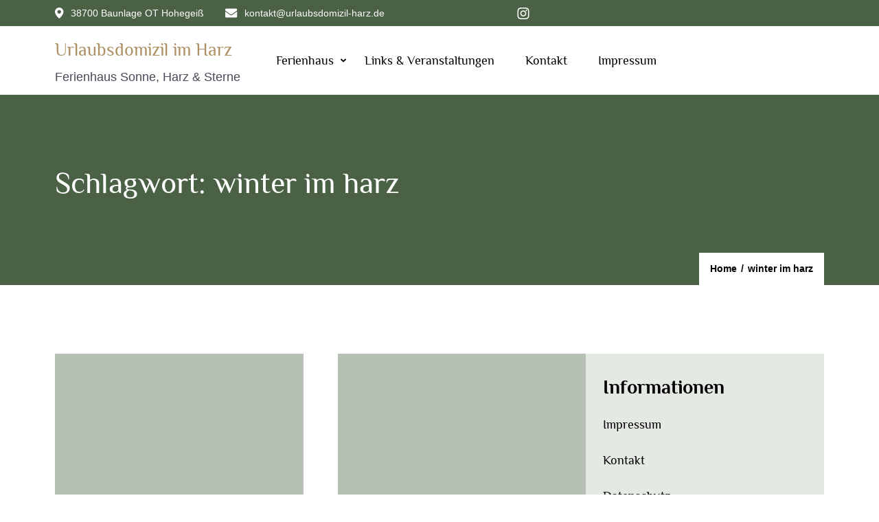

--- FILE ---
content_type: text/html; charset=UTF-8
request_url: https://www.urlaubsdomizil-harz.de/tag/winter-im-harz/
body_size: 35567
content:
    <!DOCTYPE html>
    <html dir="ltr" lang="de" prefix="og: https://ogp.me/ns#">
    <head itemscope itemtype="http://schema.org/WebSite">
	    <meta charset="UTF-8">
    <meta name="viewport" content="width=device-width, initial-scale=1">
    <link rel="profile" href="http://gmpg.org/xfn/11">
    <title>winter im harz | Urlaubsdomizil im Harz</title>

		<!-- All in One SEO 4.9.3 - aioseo.com -->
	<meta name="robots" content="max-image-preview:large" />
	<link rel="canonical" href="https://www.urlaubsdomizil-harz.de/tag/winter-im-harz/" />
	<meta name="generator" content="All in One SEO (AIOSEO) 4.9.3" />
		<script type="application/ld+json" class="aioseo-schema">
			{"@context":"https:\/\/schema.org","@graph":[{"@type":"BreadcrumbList","@id":"https:\/\/www.urlaubsdomizil-harz.de\/tag\/winter-im-harz\/#breadcrumblist","itemListElement":[{"@type":"ListItem","@id":"https:\/\/www.urlaubsdomizil-harz.de#listItem","position":1,"name":"Home","item":"https:\/\/www.urlaubsdomizil-harz.de","nextItem":{"@type":"ListItem","@id":"https:\/\/www.urlaubsdomizil-harz.de\/tag\/winter-im-harz\/#listItem","name":"winter im harz"}},{"@type":"ListItem","@id":"https:\/\/www.urlaubsdomizil-harz.de\/tag\/winter-im-harz\/#listItem","position":2,"name":"winter im harz","previousItem":{"@type":"ListItem","@id":"https:\/\/www.urlaubsdomizil-harz.de#listItem","name":"Home"}}]},{"@type":"CollectionPage","@id":"https:\/\/www.urlaubsdomizil-harz.de\/tag\/winter-im-harz\/#collectionpage","url":"https:\/\/www.urlaubsdomizil-harz.de\/tag\/winter-im-harz\/","name":"winter im harz | Urlaubsdomizil im Harz","inLanguage":"de-DE","isPartOf":{"@id":"https:\/\/www.urlaubsdomizil-harz.de\/#website"},"breadcrumb":{"@id":"https:\/\/www.urlaubsdomizil-harz.de\/tag\/winter-im-harz\/#breadcrumblist"}},{"@type":"Organization","@id":"https:\/\/www.urlaubsdomizil-harz.de\/#organization","name":"Urlaubsdomizil im Harz","description":"Ferienhaus Sonne, Harz & Sterne","url":"https:\/\/www.urlaubsdomizil-harz.de\/","logo":{"@type":"ImageObject","url":"https:\/\/www.urlaubsdomizil-harz.de\/wp-content\/uploads\/2021\/10\/logo-ferienhaus-300x161-1.jpg","@id":"https:\/\/www.urlaubsdomizil-harz.de\/tag\/winter-im-harz\/#organizationLogo","width":300,"height":161},"image":{"@id":"https:\/\/www.urlaubsdomizil-harz.de\/tag\/winter-im-harz\/#organizationLogo"},"sameAs":["https:\/\/www.instagram.com\/ferienhaus_harz\/"]},{"@type":"WebSite","@id":"https:\/\/www.urlaubsdomizil-harz.de\/#website","url":"https:\/\/www.urlaubsdomizil-harz.de\/","name":"Urlaubsdomizil im Harz","description":"Ferienhaus Sonne, Harz & Sterne","inLanguage":"de-DE","publisher":{"@id":"https:\/\/www.urlaubsdomizil-harz.de\/#organization"}}]}
		</script>
		<!-- All in One SEO -->

<link rel='dns-prefetch' href='//maps.google.com' />
<link rel='dns-prefetch' href='//cdn.jsdelivr.net' />
<link rel='dns-prefetch' href='//fonts.googleapis.com' />
<link rel='dns-prefetch' href='//ajax.googleapis.com' />
<link rel="alternate" type="application/rss+xml" title="Urlaubsdomizil im Harz &raquo; Feed" href="https://www.urlaubsdomizil-harz.de/feed/" />
<link rel="alternate" type="application/rss+xml" title="Urlaubsdomizil im Harz &raquo; Kommentar-Feed" href="https://www.urlaubsdomizil-harz.de/comments/feed/" />
<script consent-skip-blocker="1" data-skip-lazy-load="js-extra"  data-cfasync="false">
(function () {
  // Web Font Loader compatibility (https://github.com/typekit/webfontloader)
  var modules = {
    typekit: "https://use.typekit.net",
    google: "https://fonts.googleapis.com/"
  };

  var load = function (config) {
    setTimeout(function () {
      var a = window.consentApi;

      // Only when blocker is active
      if (a) {
        // Iterate all modules and handle in a single `WebFont.load`
        Object.keys(modules).forEach(function (module) {
          var newConfigWithoutOtherModules = JSON.parse(
            JSON.stringify(config)
          );
          Object.keys(modules).forEach(function (toRemove) {
            if (toRemove !== module) {
              delete newConfigWithoutOtherModules[toRemove];
            }
          });

          if (newConfigWithoutOtherModules[module]) {
            a.unblock(modules[module]).then(function () {
              var originalLoad = window.WebFont.load;
              if (originalLoad !== load) {
                originalLoad(newConfigWithoutOtherModules);
              }
            });
          }
        });
      }
    }, 0);
  };

  if (!window.WebFont) {
    window.WebFont = {
      load: load
    };
  }
})();
</script><style>[consent-id]:not(.rcb-content-blocker):not([consent-transaction-complete]):not([consent-visual-use-parent^="children:"]):not([consent-confirm]){opacity:0!important;}
.rcb-content-blocker+.rcb-content-blocker-children-fallback~*{display:none!important;}</style><link rel="preload" href="https://www.urlaubsdomizil-harz.de/wp-content/c73da2a00ee1bb1cedc3b39268427f11/dist/1845914727.js?ver=d0a9e67d7481025d345fb9f698655441" as="script" />
<link rel="preload" href="https://www.urlaubsdomizil-harz.de/wp-content/c73da2a00ee1bb1cedc3b39268427f11/dist/745864748.js?ver=74fbdb39dad32617585001bcb9ba0209" as="script" />
<link rel="preload" href="https://www.urlaubsdomizil-harz.de/wp-content/plugins/real-cookie-banner-pro/public/lib/animate.css/animate.min.css?ver=4.1.1" as="style" />
<link rel="alternate" type="application/rss+xml" title="Urlaubsdomizil im Harz &raquo; winter im harz Schlagwort-Feed" href="https://www.urlaubsdomizil-harz.de/tag/winter-im-harz/feed/" />
<script data-cfasync="false" type="text/javascript" defer src="https://www.urlaubsdomizil-harz.de/wp-content/c73da2a00ee1bb1cedc3b39268427f11/dist/1845914727.js?ver=d0a9e67d7481025d345fb9f698655441" id="real-cookie-banner-pro-vendor-real-cookie-banner-pro-banner-js"></script>
<script type="application/json" data-skip-lazy-load="js-extra" data-skip-moving="true" data-no-defer nitro-exclude data-alt-type="application/ld+json" data-dont-merge data-wpmeteor-nooptimize="true" data-cfasync="false" id="a963aaef43111bb90af63b927dc709adf1-js-extra">{"slug":"real-cookie-banner-pro","textDomain":"real-cookie-banner","version":"5.2.10","restUrl":"https:\/\/www.urlaubsdomizil-harz.de\/wp-json\/real-cookie-banner\/v1\/","restNamespace":"real-cookie-banner\/v1","restPathObfuscateOffset":"0970f6cc673df91f","restRoot":"https:\/\/www.urlaubsdomizil-harz.de\/wp-json\/","restQuery":{"_v":"5.2.10","_locale":"user"},"restNonce":"8199a82352","restRecreateNonceEndpoint":"https:\/\/www.urlaubsdomizil-harz.de\/wp-admin\/admin-ajax.php?action=rest-nonce","publicUrl":"https:\/\/www.urlaubsdomizil-harz.de\/wp-content\/plugins\/real-cookie-banner-pro\/public\/","chunkFolder":"dist","chunksLanguageFolder":"https:\/\/www.urlaubsdomizil-harz.de\/wp-content\/languages\/mo-cache\/real-cookie-banner-pro\/","chunks":{"chunk-config-tab-blocker.lite.js":["de_DE-83d48f038e1cf6148175589160cda67e","de_DE-e5c2f3318cd06f18a058318f5795a54b","de_DE-76129424d1eb6744d17357561a128725","de_DE-d3d8ada331df664d13fa407b77bc690b"],"chunk-config-tab-blocker.pro.js":["de_DE-ddf5ae983675e7b6eec2afc2d53654a2","de_DE-487d95eea292aab22c80aa3ae9be41f0","de_DE-ab0e642081d4d0d660276c9cebfe9f5d","de_DE-0f5f6074a855fa677e6086b82145bd50"],"chunk-config-tab-consent.lite.js":["de_DE-3823d7521a3fc2857511061e0d660408"],"chunk-config-tab-consent.pro.js":["de_DE-9cb9ecf8c1e8ce14036b5f3a5e19f098"],"chunk-config-tab-cookies.lite.js":["de_DE-1a51b37d0ef409906245c7ed80d76040","de_DE-e5c2f3318cd06f18a058318f5795a54b","de_DE-76129424d1eb6744d17357561a128725"],"chunk-config-tab-cookies.pro.js":["de_DE-572ee75deed92e7a74abba4b86604687","de_DE-487d95eea292aab22c80aa3ae9be41f0","de_DE-ab0e642081d4d0d660276c9cebfe9f5d"],"chunk-config-tab-dashboard.lite.js":["de_DE-f843c51245ecd2b389746275b3da66b6"],"chunk-config-tab-dashboard.pro.js":["de_DE-ae5ae8f925f0409361cfe395645ac077"],"chunk-config-tab-import.lite.js":["de_DE-66df94240f04843e5a208823e466a850"],"chunk-config-tab-import.pro.js":["de_DE-e5fee6b51986d4ff7a051d6f6a7b076a"],"chunk-config-tab-licensing.lite.js":["de_DE-e01f803e4093b19d6787901b9591b5a6"],"chunk-config-tab-licensing.pro.js":["de_DE-4918ea9704f47c2055904e4104d4ffba"],"chunk-config-tab-scanner.lite.js":["de_DE-b10b39f1099ef599835c729334e38429"],"chunk-config-tab-scanner.pro.js":["de_DE-752a1502ab4f0bebfa2ad50c68ef571f"],"chunk-config-tab-settings.lite.js":["de_DE-37978e0b06b4eb18b16164a2d9c93a2c"],"chunk-config-tab-settings.pro.js":["de_DE-e59d3dcc762e276255c8989fbd1f80e3"],"chunk-config-tab-tcf.lite.js":["de_DE-4f658bdbf0aa370053460bc9e3cd1f69","de_DE-e5c2f3318cd06f18a058318f5795a54b","de_DE-d3d8ada331df664d13fa407b77bc690b"],"chunk-config-tab-tcf.pro.js":["de_DE-e1e83d5b8a28f1f91f63b9de2a8b181a","de_DE-487d95eea292aab22c80aa3ae9be41f0","de_DE-0f5f6074a855fa677e6086b82145bd50"]},"others":{"customizeValuesBanner":"{\"layout\":{\"type\":\"dialog\",\"maxHeightEnabled\":false,\"maxHeight\":740,\"dialogMaxWidth\":530,\"dialogPosition\":\"middleCenter\",\"dialogMargin\":[0,0,0,0],\"bannerPosition\":\"bottom\",\"bannerMaxWidth\":1024,\"dialogBorderRadius\":3,\"borderRadius\":5,\"animationIn\":\"slideInUp\",\"animationInDuration\":500,\"animationInOnlyMobile\":true,\"animationOut\":\"none\",\"animationOutDuration\":500,\"animationOutOnlyMobile\":true,\"overlay\":true,\"overlayBg\":\"#000000\",\"overlayBgAlpha\":50,\"overlayBlur\":2},\"decision\":{\"acceptAll\":\"button\",\"acceptEssentials\":\"button\",\"showCloseIcon\":true,\"acceptIndividual\":\"link\",\"buttonOrder\":\"all,essential,save,individual\",\"showGroups\":false,\"groupsFirstView\":false,\"saveButton\":\"always\"},\"design\":{\"bg\":\"#ffffff\",\"textAlign\":\"center\",\"linkTextDecoration\":\"underline\",\"borderWidth\":0,\"borderColor\":\"#ffffff\",\"fontSize\":13,\"fontColor\":\"#2b2b2b\",\"fontInheritFamily\":true,\"fontFamily\":\"Arial, Helvetica, sans-serif\",\"fontWeight\":\"normal\",\"boxShadowEnabled\":true,\"boxShadowOffsetX\":0,\"boxShadowOffsetY\":5,\"boxShadowBlurRadius\":13,\"boxShadowSpreadRadius\":0,\"boxShadowColor\":\"#000000\",\"boxShadowColorAlpha\":20},\"headerDesign\":{\"inheritBg\":true,\"bg\":\"#f4f4f4\",\"inheritTextAlign\":true,\"textAlign\":\"center\",\"padding\":[17,20,15,20],\"logo\":\"\",\"logoRetina\":\"\",\"logoMaxHeight\":40,\"logoPosition\":\"left\",\"logoMargin\":[5,15,5,15],\"fontSize\":20,\"fontColor\":\"#2b2b2b\",\"fontInheritFamily\":true,\"fontFamily\":\"Arial, Helvetica, sans-serif\",\"fontWeight\":\"normal\",\"borderWidth\":1,\"borderColor\":\"#efefef\"},\"bodyDesign\":{\"padding\":[15,20,5,20],\"descriptionInheritFontSize\":true,\"descriptionFontSize\":13,\"dottedGroupsInheritFontSize\":true,\"dottedGroupsFontSize\":13,\"dottedGroupsBulletColor\":\"#15779b\",\"teachingsInheritTextAlign\":true,\"teachingsTextAlign\":\"center\",\"teachingsSeparatorActive\":true,\"teachingsSeparatorWidth\":50,\"teachingsSeparatorHeight\":1,\"teachingsSeparatorColor\":\"#15779b\",\"teachingsInheritFontSize\":false,\"teachingsFontSize\":13,\"teachingsInheritFontColor\":false,\"teachingsFontColor\":\"#494949\",\"accordionMargin\":[10,0,5,0],\"accordionPadding\":[5,10,5,10],\"accordionArrowType\":\"outlined\",\"accordionArrowColor\":\"#15779b\",\"accordionBg\":\"#ffffff\",\"accordionActiveBg\":\"#f9f9f9\",\"accordionHoverBg\":\"#efefef\",\"accordionBorderWidth\":1,\"accordionBorderColor\":\"#efefef\",\"accordionTitleFontSize\":12,\"accordionTitleFontColor\":\"#2b2b2b\",\"accordionTitleFontWeight\":\"normal\",\"accordionDescriptionMargin\":[5,0,0,0],\"accordionDescriptionFontSize\":12,\"accordionDescriptionFontColor\":\"#757575\",\"accordionDescriptionFontWeight\":\"normal\",\"acceptAllOneRowLayout\":false,\"acceptAllPadding\":[10,10,10,10],\"acceptAllBg\":\"#15779b\",\"acceptAllTextAlign\":\"center\",\"acceptAllFontSize\":18,\"acceptAllFontColor\":\"#ffffff\",\"acceptAllFontWeight\":\"normal\",\"acceptAllBorderWidth\":0,\"acceptAllBorderColor\":\"#000000\",\"acceptAllHoverBg\":\"#11607d\",\"acceptAllHoverFontColor\":\"#ffffff\",\"acceptAllHoverBorderColor\":\"#000000\",\"acceptEssentialsUseAcceptAll\":true,\"acceptEssentialsButtonType\":\"\",\"acceptEssentialsPadding\":[10,10,10,10],\"acceptEssentialsBg\":\"#efefef\",\"acceptEssentialsTextAlign\":\"center\",\"acceptEssentialsFontSize\":18,\"acceptEssentialsFontColor\":\"#0a0a0a\",\"acceptEssentialsFontWeight\":\"normal\",\"acceptEssentialsBorderWidth\":0,\"acceptEssentialsBorderColor\":\"#000000\",\"acceptEssentialsHoverBg\":\"#e8e8e8\",\"acceptEssentialsHoverFontColor\":\"#000000\",\"acceptEssentialsHoverBorderColor\":\"#000000\",\"acceptIndividualPadding\":[5,5,5,5],\"acceptIndividualBg\":\"#ffffff\",\"acceptIndividualTextAlign\":\"center\",\"acceptIndividualFontSize\":17,\"acceptIndividualFontColor\":\"#15779b\",\"acceptIndividualFontWeight\":\"normal\",\"acceptIndividualBorderWidth\":0,\"acceptIndividualBorderColor\":\"#000000\",\"acceptIndividualHoverBg\":\"#ffffff\",\"acceptIndividualHoverFontColor\":\"#11607d\",\"acceptIndividualHoverBorderColor\":\"#000000\"},\"footerDesign\":{\"poweredByLink\":true,\"inheritBg\":false,\"bg\":\"#fcfcfc\",\"inheritTextAlign\":true,\"textAlign\":\"center\",\"padding\":[10,20,15,20],\"fontSize\":14,\"fontColor\":\"#3f3f3f\",\"fontInheritFamily\":true,\"fontFamily\":\"Arial, Helvetica, sans-serif\",\"fontWeight\":\"normal\",\"hoverFontColor\":\"#2b2b2b\",\"borderWidth\":1,\"borderColor\":\"#efefef\",\"languageSwitcher\":\"flags\"},\"texts\":{\"headline\":\"Privatsph\\u00e4re-Einstellungen\",\"description\":\"Wir verwenden Cookies und \\u00e4hnliche Technologien auf unserer Website und verarbeiten personenbezogene Daten von dir (z.B. IP-Adresse), um z.B. Inhalte und Anzeigen zu personalisieren, Medien von Drittanbietern einzubinden oder Zugriffe auf unsere Website zu analysieren. Die Datenverarbeitung kann auch erst in Folge gesetzter Cookies stattfinden. Wir teilen diese Daten mit Dritten, die wir in den Privatsph\\u00e4re-Einstellungen benennen.<br \\\/><br \\\/>Die Datenverarbeitung kann mit deiner Einwilligung oder auf Basis eines berechtigten Interesses erfolgen, dem du in den Privatsph\\u00e4re-Einstellungen widersprechen kannst. Du hast das Recht, nicht einzuwilligen und deine Einwilligung zu einem sp\\u00e4teren Zeitpunkt zu \\u00e4ndern oder zu widerrufen. Weitere Informationen zur Verwendung deiner Daten findest du in unserer {{privacyPolicy}}Datenschutzerkl\\u00e4rung{{\\\/privacyPolicy}}.\",\"acceptAll\":\"Alle akzeptieren\",\"acceptEssentials\":\"Weiter ohne Einwilligung\",\"acceptIndividual\":\"Privatsph\\u00e4re-Einstellungen individuell festlegen\",\"poweredBy\":\"4\",\"dataProcessingInUnsafeCountries\":\"Einige Services verarbeiten personenbezogene Daten in unsicheren Drittl\\u00e4ndern. Indem du in die Nutzung dieser Services einwilligst, erkl\\u00e4rst du dich auch mit der Verarbeitung deiner Daten in diesen unsicheren Drittl\\u00e4ndern gem\\u00e4\\u00df {{legalBasis}} einverstanden. Dies birgt das Risiko, dass deine Daten von Beh\\u00f6rden zu Kontroll- und \\u00dcberwachungszwecken verarbeitet werden, m\\u00f6glicherweise ohne die M\\u00f6glichkeit eines Rechtsbehelfs.\",\"ageNoticeBanner\":\"Du bist unter {{minAge}} Jahre alt? Dann kannst du nicht in optionale Services einwilligen. Du kannst deine Eltern oder Erziehungsberechtigten bitten, mit dir in diese Services einzuwilligen.\",\"ageNoticeBlocker\":\"Du bist unter {{minAge}} Jahre alt? Leider darfst du in diesen Service nicht selbst einwilligen, um diese Inhalte zu sehen. Bitte deine Eltern oder Erziehungsberechtigten, in den Service mit dir einzuwilligen!\",\"listServicesNotice\":\"Wenn du alle Services akzeptierst, erlaubst du, dass {{services}} geladen werden. Diese sind nach ihrem Zweck in Gruppen {{serviceGroups}} unterteilt (Zugeh\\u00f6rigkeit durch hochgestellte Zahlen gekennzeichnet).\",\"listServicesLegitimateInterestNotice\":\"Au\\u00dferdem werden {{services}} auf der Grundlage eines berechtigten Interesses geladen.\",\"tcfStacksCustomName\":\"Services mit verschiedenen Zwecken au\\u00dferhalb des TCF-Standards\",\"tcfStacksCustomDescription\":\"Services, die Einwilligungen nicht \\u00fcber den TCF-Standard, sondern \\u00fcber andere Technologien teilen. Diese werden nach ihrem Zweck in mehrere Gruppen unterteilt. Einige davon werden aufgrund eines berechtigten Interesses genutzt (z.B. Gefahrenabwehr), andere werden nur mit deiner Einwilligung genutzt. Details zu den einzelnen Gruppen und Zwecken der Services findest du in den individuellen Privatsph\\u00e4re-Einstellungen.\",\"consentForwardingExternalHosts\":\"Deine Einwilligung gilt auch auf {{websites}}.\",\"blockerHeadline\":\"{{name}} aufgrund von Privatsph\\u00e4re-Einstellungen blockiert\",\"blockerLinkShowMissing\":\"Zeige alle Services, in die du noch einwilligen musst\",\"blockerLoadButton\":\"Services akzeptieren und Inhalte laden\",\"blockerAcceptInfo\":\"Wenn du die blockierten Inhalte l\\u00e4dst, werden deine Datenschutzeinstellungen angepasst. Inhalte aus diesem Service werden in Zukunft nicht mehr blockiert.\",\"stickyHistory\":\"Historie der Privatsph\\u00e4re-Einstellungen\",\"stickyRevoke\":\"Einwilligungen widerrufen\",\"stickyRevokeSuccessMessage\":\"Du hast die Einwilligung f\\u00fcr Services mit dessen Cookies und Verarbeitung personenbezogener Daten erfolgreich widerrufen. Die Seite wird jetzt neu geladen!\",\"stickyChange\":\"Privatsph\\u00e4re-Einstellungen \\u00e4ndern\"},\"individualLayout\":{\"inheritDialogMaxWidth\":false,\"dialogMaxWidth\":970,\"inheritBannerMaxWidth\":true,\"bannerMaxWidth\":1980,\"descriptionTextAlign\":\"left\"},\"group\":{\"checkboxBg\":\"#f0f0f0\",\"checkboxBorderWidth\":1,\"checkboxBorderColor\":\"#d2d2d2\",\"checkboxActiveColor\":\"#ffffff\",\"checkboxActiveBg\":\"#15779b\",\"checkboxActiveBorderColor\":\"#11607d\",\"groupInheritBg\":true,\"groupBg\":\"#f4f4f4\",\"groupPadding\":[15,15,15,15],\"groupSpacing\":10,\"groupBorderRadius\":5,\"groupBorderWidth\":1,\"groupBorderColor\":\"#f4f4f4\",\"headlineFontSize\":16,\"headlineFontWeight\":\"normal\",\"headlineFontColor\":\"#2b2b2b\",\"descriptionFontSize\":14,\"descriptionFontColor\":\"#6b6b6b\",\"linkColor\":\"#757575\",\"linkHoverColor\":\"#2b2b2b\",\"detailsHideLessRelevant\":true},\"saveButton\":{\"useAcceptAll\":true,\"type\":\"button\",\"padding\":[10,10,10,10],\"bg\":\"#efefef\",\"textAlign\":\"center\",\"fontSize\":18,\"fontColor\":\"#0a0a0a\",\"fontWeight\":\"normal\",\"borderWidth\":0,\"borderColor\":\"#000000\",\"hoverBg\":\"#e8e8e8\",\"hoverFontColor\":\"#000000\",\"hoverBorderColor\":\"#000000\"},\"individualTexts\":{\"headline\":\"Individuelle Privatsph\\u00e4re-Einstellungen\",\"description\":\"Wir verwenden Cookies und \\u00e4hnliche Technologien auf unserer Website und verarbeiten personenbezogene Daten von dir (z.B. IP-Adresse), um z.B. Inhalte und Anzeigen zu personalisieren, Medien von Drittanbietern einzubinden oder Zugriffe auf unsere Website zu analysieren. Die Datenverarbeitung kann auch erst in Folge gesetzter Cookies stattfinden. Wir teilen diese Daten mit Dritten, die wir in den Privatsph\\u00e4re-Einstellungen benennen.<br \\\/><br \\\/>Die Datenverarbeitung kann mit deiner Einwilligung oder auf Basis eines berechtigten Interesses erfolgen, dem du in den Privatsph\\u00e4re-Einstellungen widersprechen kannst. Du hast das Recht, nicht einzuwilligen und deine Einwilligung zu einem sp\\u00e4teren Zeitpunkt zu \\u00e4ndern oder zu widerrufen. Weitere Informationen zur Verwendung deiner Daten findest du in unserer {{privacyPolicy}}Datenschutzerkl\\u00e4rung{{\\\/privacyPolicy}}.<br \\\/><br \\\/>Im Folgenden findest du eine \\u00dcbersicht \\u00fcber alle Services, die von dieser Website genutzt werden. Du kannst dir detaillierte Informationen zu jedem Service ansehen und ihm einzeln zustimmen oder von deinem Widerspruchsrecht Gebrauch machen.\",\"save\":\"Individuelle Auswahlen speichern\",\"showMore\":\"Service-Informationen anzeigen\",\"hideMore\":\"Service-Informationen ausblenden\",\"postamble\":\"\"},\"mobile\":{\"enabled\":true,\"maxHeight\":400,\"hideHeader\":false,\"alignment\":\"bottom\",\"scalePercent\":90,\"scalePercentVertical\":-50},\"sticky\":{\"enabled\":false,\"animationsEnabled\":true,\"alignment\":\"left\",\"bubbleBorderRadius\":50,\"icon\":\"fingerprint\",\"iconCustom\":\"\",\"iconCustomRetina\":\"\",\"iconSize\":30,\"iconColor\":\"#ffffff\",\"bubbleMargin\":[10,20,20,20],\"bubblePadding\":15,\"bubbleBg\":\"#15779b\",\"bubbleBorderWidth\":0,\"bubbleBorderColor\":\"#10556f\",\"boxShadowEnabled\":true,\"boxShadowOffsetX\":0,\"boxShadowOffsetY\":2,\"boxShadowBlurRadius\":5,\"boxShadowSpreadRadius\":1,\"boxShadowColor\":\"#105b77\",\"boxShadowColorAlpha\":40,\"bubbleHoverBg\":\"#ffffff\",\"bubbleHoverBorderColor\":\"#000000\",\"hoverIconColor\":\"#000000\",\"hoverIconCustom\":\"\",\"hoverIconCustomRetina\":\"\",\"menuFontSize\":16,\"menuBorderRadius\":5,\"menuItemSpacing\":10,\"menuItemPadding\":[5,10,5,10]},\"customCss\":{\"css\":\"\",\"antiAdBlocker\":\"y\"}}","isPro":true,"showProHints":false,"proUrl":"https:\/\/devowl.io\/de\/go\/real-cookie-banner?source=rcb-lite","showLiteNotice":false,"frontend":{"groups":"[{\"id\":43,\"name\":\"Essenziell\",\"slug\":\"essenziell\",\"description\":\"Essenzielle Services sind f\\u00fcr die grundlegende Funktionalit\\u00e4t der Website erforderlich. Sie enthalten nur technisch notwendige Services. Diesen Services kann nicht widersprochen werden.\",\"isEssential\":true,\"isDefault\":true,\"items\":[{\"id\":550,\"name\":\"Real Cookie Banner\",\"purpose\":\"Real Cookie Banner bittet Website-Besucher um die Einwilligung zum Setzen von Cookies und zur Verarbeitung personenbezogener Daten. Dazu wird jedem Website-Besucher eine UUID (pseudonyme Identifikation des Nutzers) zugewiesen, die bis zum Ablauf des Cookies zur Speicherung der Einwilligung g\\u00fcltig ist. Cookies werden dazu verwendet, um zu testen, ob Cookies gesetzt werden k\\u00f6nnen, um Referenz auf die dokumentierte Einwilligung zu speichern, um zu speichern, in welche Services aus welchen Service-Gruppen der Besucher eingewilligt hat, und, falls Einwilligung nach dem Transparency & Consent Framework (TCF) eingeholt werden, um die Einwilligungen in TCF Partner, Zwecke, besondere Zwecke, Funktionen und besondere Funktionen zu speichern. Im Rahmen der Darlegungspflicht nach DSGVO wird die erhobene Einwilligung vollumf\\u00e4nglich dokumentiert. Dazu z\\u00e4hlt neben den Services und Service-Gruppen, in welche der Besucher eingewilligt hat, und falls Einwilligung nach dem TCF Standard eingeholt werden, in welche TCF Partner, Zwecke und Funktionen der Besucher eingewilligt hat, alle Einstellungen des Cookie Banners zum Zeitpunkt der Einwilligung als auch die technischen Umst\\u00e4nde (z.B. Gr\\u00f6\\u00dfe des Sichtbereichs bei der Einwilligung) und die Nutzerinteraktionen (z.B. Klick auf Buttons), die zur Einwilligung gef\\u00fchrt haben. Die Einwilligung wird pro Sprache einmal erhoben.\",\"providerContact\":{\"phone\":\"\",\"email\":\"\",\"link\":\"\"},\"isProviderCurrentWebsite\":true,\"provider\":\"Urlaubsdomizil im Harz\",\"uniqueName\":\"real-cookie-banner\",\"isEmbeddingOnlyExternalResources\":false,\"legalBasis\":\"legal-requirement\",\"dataProcessingInCountries\":[],\"dataProcessingInCountriesSpecialTreatments\":[],\"technicalDefinitions\":[{\"type\":\"http\",\"name\":\"real_cookie_banner*\",\"host\":\".urlaubsdomizil-harz.de\",\"duration\":365,\"durationUnit\":\"d\",\"isSessionDuration\":false,\"purpose\":\"Eindeutiger Identifikator f\\u00fcr die Einwilligung, aber nicht f\\u00fcr den Website-Besucher. Revisionshash f\\u00fcr die Einstellungen des Cookie-Banners (Texte, Farben, Funktionen, Servicegruppen, Dienste, Content Blocker usw.). IDs f\\u00fcr eingewilligte Services und Service-Gruppen.\"},{\"type\":\"http\",\"name\":\"real_cookie_banner*-tcf\",\"host\":\".urlaubsdomizil-harz.de\",\"duration\":365,\"durationUnit\":\"d\",\"isSessionDuration\":false,\"purpose\":\"Im Rahmen von TCF gesammelte Einwilligungen, die im TC-String-Format gespeichert werden, einschlie\\u00dflich TCF-Vendoren, -Zwecke, -Sonderzwecke, -Funktionen und -Sonderfunktionen.\"},{\"type\":\"http\",\"name\":\"real_cookie_banner*-gcm\",\"host\":\".urlaubsdomizil-harz.de\",\"duration\":365,\"durationUnit\":\"d\",\"isSessionDuration\":false,\"purpose\":\"Die im Google Consent Mode gesammelten Einwilligungen in die verschiedenen Einwilligungstypen (Zwecke) werden f\\u00fcr alle mit dem Google Consent Mode kompatiblen Services gespeichert.\"},{\"type\":\"http\",\"name\":\"real_cookie_banner-test\",\"host\":\".urlaubsdomizil-harz.de\",\"duration\":365,\"durationUnit\":\"d\",\"isSessionDuration\":false,\"purpose\":\"Cookie, der gesetzt wurde, um die Funktionalit\\u00e4t von HTTP-Cookies zu testen. Wird sofort nach dem Test gel\\u00f6scht.\"},{\"type\":\"local\",\"name\":\"real_cookie_banner*\",\"host\":\"https:\\\/\\\/www.urlaubsdomizil-harz.de\",\"duration\":1,\"durationUnit\":\"d\",\"isSessionDuration\":false,\"purpose\":\"Eindeutiger Identifikator f\\u00fcr die Einwilligung, aber nicht f\\u00fcr den Website-Besucher. Revisionshash f\\u00fcr die Einstellungen des Cookie-Banners (Texte, Farben, Funktionen, Service-Gruppen, Services, Content Blocker usw.). IDs f\\u00fcr eingewilligte Services und Service-Gruppen. Wird nur solange gespeichert, bis die Einwilligung auf dem Website-Server dokumentiert ist.\"},{\"type\":\"local\",\"name\":\"real_cookie_banner*-tcf\",\"host\":\"https:\\\/\\\/www.urlaubsdomizil-harz.de\",\"duration\":1,\"durationUnit\":\"d\",\"isSessionDuration\":false,\"purpose\":\"Im Rahmen von TCF gesammelte Einwilligungen werden im TC-String-Format gespeichert, einschlie\\u00dflich TCF Vendoren, Zwecke, besondere Zwecke, Funktionen und besondere Funktionen. Wird nur solange gespeichert, bis die Einwilligung auf dem Website-Server dokumentiert ist.\"},{\"type\":\"local\",\"name\":\"real_cookie_banner*-gcm\",\"host\":\"https:\\\/\\\/www.urlaubsdomizil-harz.de\",\"duration\":1,\"durationUnit\":\"d\",\"isSessionDuration\":false,\"purpose\":\"Im Rahmen des Google Consent Mode erfasste Einwilligungen werden f\\u00fcr alle mit dem Google Consent Mode kompatiblen Services in Einwilligungstypen (Zwecke) gespeichert. Wird nur solange gespeichert, bis die Einwilligung auf dem Website-Server dokumentiert ist.\"},{\"type\":\"local\",\"name\":\"real_cookie_banner-consent-queue*\",\"host\":\"https:\\\/\\\/www.urlaubsdomizil-harz.de\",\"duration\":1,\"durationUnit\":\"d\",\"isSessionDuration\":false,\"purpose\":\"Lokale Zwischenspeicherung (Caching) der Auswahl im Cookie-Banner, bis der Server die Einwilligung dokumentiert; Dokumentation periodisch oder bei Seitenwechseln versucht, wenn der Server nicht verf\\u00fcgbar oder \\u00fcberlastet ist.\"}],\"codeDynamics\":[],\"providerPrivacyPolicyUrl\":\"https:\\\/\\\/www.urlaubsdomizil-harz.de\\\/datenschutz\\\/\",\"providerLegalNoticeUrl\":\"\",\"tagManagerOptInEventName\":\"\",\"tagManagerOptOutEventName\":\"\",\"googleConsentModeConsentTypes\":[],\"executePriority\":10,\"codeOptIn\":\"\",\"executeCodeOptInWhenNoTagManagerConsentIsGiven\":false,\"codeOptOut\":\"\",\"executeCodeOptOutWhenNoTagManagerConsentIsGiven\":false,\"deleteTechnicalDefinitionsAfterOptOut\":false,\"codeOnPageLoad\":\"\",\"presetId\":\"real-cookie-banner\"}]},{\"id\":44,\"name\":\"Funktional\",\"slug\":\"funktional\",\"description\":\"Funktionale Services sind notwendig, um \\u00fcber die wesentliche Funktionalit\\u00e4t der Website hinausgehende Features wie h\\u00fcbschere Schriftarten, Videowiedergabe oder interaktive Web 2.0-Features bereitzustellen. Inhalte von z.B. Video- und Social Media-Plattformen sind standardm\\u00e4\\u00dfig gesperrt und k\\u00f6nnen zugestimmt werden. Wenn dem Service zugestimmt wird, werden diese Inhalte automatisch ohne weitere manuelle Einwilligung geladen.\",\"isEssential\":false,\"isDefault\":true,\"items\":[{\"id\":595,\"name\":\"Kommentare\",\"purpose\":\"WordPress als Content Management System bietet die M\\u00f6glichkeit, Kommentare unter Blog-Beitr\\u00e4gen und \\u00e4hnlichen Inhalten zu schreiben. Das Cookie speichert den Namen, die E-Mail-Adresse und die Website eines Kommentators, um sie wieder anzuzeigen, wenn der Kommentator einen weiteren Kommentar auf dieser Website schreiben m\\u00f6chte.\",\"providerContact\":{\"phone\":\"\",\"email\":\"\",\"link\":\"\"},\"isProviderCurrentWebsite\":true,\"provider\":\"Urlaubsdomizil im Harz\",\"uniqueName\":\"wordpress-comments\",\"isEmbeddingOnlyExternalResources\":false,\"legalBasis\":\"consent\",\"dataProcessingInCountries\":[],\"dataProcessingInCountriesSpecialTreatments\":[],\"technicalDefinitions\":[{\"type\":\"http\",\"name\":\"comment_author_*\",\"host\":\"urlaubsdomizil-harz.de\",\"duration\":1,\"durationUnit\":\"y\",\"isSessionDuration\":false,\"purpose\":\"\"},{\"type\":\"http\",\"name\":\"comment_author_email_*\",\"host\":\"urlaubsdomizil-harz.de\",\"duration\":1,\"durationUnit\":\"y\",\"isSessionDuration\":false,\"purpose\":\"\"},{\"type\":\"http\",\"name\":\"comment_author_url_*\",\"host\":\"urlaubsdomizil-harz.de\",\"duration\":1,\"durationUnit\":\"y\",\"isSessionDuration\":false,\"purpose\":\"\"}],\"codeDynamics\":[],\"providerPrivacyPolicyUrl\":\"https:\\\/\\\/www.urlaubsdomizil-harz.de\\\/datenschutz\\\/\",\"providerLegalNoticeUrl\":\"\",\"tagManagerOptInEventName\":\"\",\"tagManagerOptOutEventName\":\"\",\"googleConsentModeConsentTypes\":[],\"executePriority\":10,\"codeOptIn\":\"base64-encoded:[base64]\",\"executeCodeOptInWhenNoTagManagerConsentIsGiven\":false,\"codeOptOut\":\"\",\"executeCodeOptOutWhenNoTagManagerConsentIsGiven\":false,\"deleteTechnicalDefinitionsAfterOptOut\":false,\"codeOnPageLoad\":\"\",\"presetId\":\"wordpress-comments\"},{\"id\":593,\"name\":\"Emojis\",\"purpose\":\"WordPress Emoji ist ein Emoji-Set, das von wordpress.org geladen wird. Es werden keine Cookies im technischen Sinne auf dem Client des Nutzers gesetzt, jedoch werden technische und personenbezogene Daten wie die IP-Adresse vom Client an den Server des Dienstanbieters \\u00fcbertragen, um die Nutzung des Dienstes zu erm\\u00f6glichen.\",\"providerContact\":{\"phone\":\"\",\"email\":\"\",\"link\":\"\"},\"isProviderCurrentWebsite\":false,\"provider\":\"WordPress.org\",\"uniqueName\":\"wordpress-emojis\",\"isEmbeddingOnlyExternalResources\":true,\"legalBasis\":\"consent\",\"dataProcessingInCountries\":[\"US\"],\"dataProcessingInCountriesSpecialTreatments\":[],\"technicalDefinitions\":[{\"type\":\"http\",\"name\":\"\",\"host\":\"\",\"duration\":0,\"durationUnit\":\"y\",\"isSessionDuration\":false,\"purpose\":\"\"}],\"codeDynamics\":[],\"providerPrivacyPolicyUrl\":\"https:\\\/\\\/de.wordpress.org\\\/about\\\/privacy\\\/\",\"providerLegalNoticeUrl\":\"\",\"tagManagerOptInEventName\":\"\",\"tagManagerOptOutEventName\":\"\",\"googleConsentModeConsentTypes\":[],\"executePriority\":10,\"codeOptIn\":\"\",\"executeCodeOptInWhenNoTagManagerConsentIsGiven\":false,\"codeOptOut\":\"\",\"executeCodeOptOutWhenNoTagManagerConsentIsGiven\":false,\"deleteTechnicalDefinitionsAfterOptOut\":false,\"codeOnPageLoad\":\"\",\"presetId\":\"wordpress-emojis\"},{\"id\":591,\"name\":\"Google Fonts\",\"purpose\":\"Google Fonts ist ein Dienst, der Schriften, die nicht auf dem Client-Ger\\u00e4t des Nutzers installiert sind, herunterl\\u00e4dt und in die Website einbettet. Auf dem Client-Ger\\u00e4t des Nutzers werden keine Cookies im technischen Sinne gesetzt, aber es werden technische und pers\\u00f6nliche Daten wie z.B. die IP-Adresse vom Client an den Server des Dienstanbieters \\u00fcbertragen, um die Nutzung des Dienstes zu erm\\u00f6glichen.\",\"providerContact\":{\"phone\":\"\",\"email\":\"\",\"link\":\"\"},\"isProviderCurrentWebsite\":false,\"provider\":\"Google Ireland Limited\",\"uniqueName\":\"google-fonts\",\"isEmbeddingOnlyExternalResources\":true,\"legalBasis\":\"consent\",\"dataProcessingInCountries\":[\"US\"],\"dataProcessingInCountriesSpecialTreatments\":[],\"technicalDefinitions\":[{\"type\":\"http\",\"name\":\"\",\"host\":\"\",\"duration\":0,\"durationUnit\":\"y\",\"isSessionDuration\":false,\"purpose\":\"\"}],\"codeDynamics\":[],\"providerPrivacyPolicyUrl\":\"https:\\\/\\\/policies.google.com\\\/privacy\",\"providerLegalNoticeUrl\":\"\",\"tagManagerOptInEventName\":\"\",\"tagManagerOptOutEventName\":\"\",\"googleConsentModeConsentTypes\":[],\"executePriority\":10,\"codeOptIn\":\"\",\"executeCodeOptInWhenNoTagManagerConsentIsGiven\":false,\"codeOptOut\":\"\",\"executeCodeOptOutWhenNoTagManagerConsentIsGiven\":false,\"deleteTechnicalDefinitionsAfterOptOut\":false,\"codeOnPageLoad\":\"base64-encoded:[base64]\",\"presetId\":\"google-fonts\"}]}]","links":[{"id":637,"label":"Datenschutzerkl\u00e4rung","pageType":"privacyPolicy","isExternalUrl":false,"pageId":444,"url":"https:\/\/www.urlaubsdomizil-harz.de\/datenschutz\/","hideCookieBanner":true,"isTargetBlank":true},{"id":638,"label":"Impressum","pageType":"legalNotice","isExternalUrl":false,"pageId":4,"url":"https:\/\/www.urlaubsdomizil-harz.de\/impressum\/","hideCookieBanner":true,"isTargetBlank":true}],"websiteOperator":{"address":"Jens & Susann K\u00f6the","country":"DE","contactEmail":"base64-encoded:amVucy5zdXNpQGdteC5kZQ==","contactPhone":"","contactFormUrl":"https:\/\/www.urlaubsdomizil-harz.de\/kontakt\/"},"blocker":[{"id":594,"name":"WordPress Emojis","description":"","rules":["*s.w.org\/images\/core\/emoji*","window._wpemojiSettings","link[href=\"\/\/s.w.org\"]"],"criteria":"services","tcfVendors":[],"tcfPurposes":[1],"services":[593],"isVisual":false,"visualType":"default","visualMediaThumbnail":"0","visualContentType":"","isVisualDarkMode":false,"visualBlur":0,"visualDownloadThumbnail":false,"visualHeroButtonText":"","shouldForceToShowVisual":false,"presetId":"wordpress-emojis","visualThumbnail":null},{"id":592,"name":"Google Fonts","description":"","rules":["*fonts.googleapis.com*","*ajax.googleapis.com\/ajax\/libs\/webfont\/1\/webfont.js*","*fonts.gstatic.com*"],"criteria":"services","tcfVendors":[],"tcfPurposes":[1],"services":[591],"isVisual":false,"visualType":"default","visualMediaThumbnail":"0","visualContentType":"","isVisualDarkMode":false,"visualBlur":0,"visualDownloadThumbnail":false,"visualHeroButtonText":"","shouldForceToShowVisual":false,"presetId":"google-fonts","visualThumbnail":null}],"languageSwitcher":[],"predefinedDataProcessingInSafeCountriesLists":{"GDPR":["AT","BE","BG","HR","CY","CZ","DK","EE","FI","FR","DE","GR","HU","IE","IS","IT","LI","LV","LT","LU","MT","NL","NO","PL","PT","RO","SK","SI","ES","SE"],"DSG":["CH"],"GDPR+DSG":[],"ADEQUACY_EU":["AD","AR","CA","FO","GG","IL","IM","JP","JE","NZ","KR","CH","GB","UY","US"],"ADEQUACY_CH":["DE","AD","AR","AT","BE","BG","CA","CY","HR","DK","ES","EE","FI","FR","GI","GR","GG","HU","IM","FO","IE","IS","IL","IT","JE","LV","LI","LT","LU","MT","MC","NO","NZ","NL","PL","PT","CZ","RO","GB","SK","SI","SE","UY","US"]},"decisionCookieName":"real_cookie_banner-v:3_blog:1_path:7ccee64","revisionHash":"12891191e015dce83f32a60f5b061056","territorialLegalBasis":["gdpr-eprivacy","dsg-switzerland"],"setCookiesViaManager":"none","isRespectDoNotTrack":false,"failedConsentDocumentationHandling":"essentials","isAcceptAllForBots":true,"isDataProcessingInUnsafeCountries":true,"isAgeNotice":true,"ageNoticeAgeLimit":16,"isListServicesNotice":true,"isBannerLessConsent":false,"isTcf":false,"isGcm":false,"isGcmListPurposes":true,"hasLazyData":false},"anonymousContentUrl":"https:\/\/www.urlaubsdomizil-harz.de\/wp-content\/c73da2a00ee1bb1cedc3b39268427f11\/dist\/","anonymousHash":"c73da2a00ee1bb1cedc3b39268427f11","hasDynamicPreDecisions":false,"isLicensed":true,"isDevLicense":false,"multilingualSkipHTMLForTag":"","isCurrentlyInTranslationEditorPreview":false,"defaultLanguage":"","currentLanguage":"","activeLanguages":[],"context":"","iso3166OneAlpha2":{"AF":"Afghanistan","AL":"Albanien","DZ":"Algerien","AS":"Amerikanisch-Samoa","AD":"Andorra","AO":"Angola","AI":"Anguilla","AQ":"Antarktis","AG":"Antigua und Barbuda","AR":"Argentinien","AM":"Armenien","AW":"Aruba","AZ":"Aserbaidschan","AU":"Australien","BS":"Bahamas","BH":"Bahrain","BD":"Bangladesch","BB":"Barbados","BY":"Belarus","BE":"Belgien","BZ":"Belize","BJ":"Benin","BM":"Bermuda","BT":"Bhutan","BO":"Bolivien","BA":"Bosnien und Herzegowina","BW":"Botswana","BV":"Bouvetinsel","BR":"Brasilien","IO":"Britisches Territorium im Indischen Ozean","BN":"Brunei Darussalam","BG":"Bulgarien","BF":"Burkina Faso","BI":"Burundi","CL":"Chile","CN":"China","CK":"Cookinseln","CR":"Costa Rica","CW":"Cura\u00e7ao","DE":"Deutschland","LA":"Die Laotische Demokratische Volksrepublik","DM":"Dominica","DO":"Dominikanische Republik","DJ":"Dschibuti","DK":"D\u00e4nemark","EC":"Ecuador","SV":"El Salvador","ER":"Eritrea","EE":"Estland","FK":"Falklandinseln (Malwinen)","FJ":"Fidschi","FI":"Finnland","FR":"Frankreich","GF":"Franz\u00f6sisch-Guayana","PF":"Franz\u00f6sisch-Polynesien","TF":"Franz\u00f6sische S\u00fcd- und Antarktisgebiete","FO":"F\u00e4r\u00f6er Inseln","FM":"F\u00f6derierte Staaten von Mikronesien","GA":"Gabun","GM":"Gambia","GE":"Georgien","GH":"Ghana","GI":"Gibraltar","GD":"Grenada","GR":"Griechenland","GL":"Gr\u00f6nland","GP":"Guadeloupe","GU":"Guam","GT":"Guatemala","GG":"Guernsey","GN":"Guinea","GW":"Guinea-Bissau","GY":"Guyana","HT":"Haiti","HM":"Heard und die McDonaldinseln","VA":"Heiliger Stuhl (Staat Vatikanstadt)","HN":"Honduras","HK":"Hong Kong","IN":"Indien","ID":"Indonesien","IQ":"Irak","IE":"Irland","IR":"Islamische Republik Iran","IS":"Island","IM":"Isle of Man","IL":"Israel","IT":"Italien","JM":"Jamaika","JP":"Japan","YE":"Jemen","JE":"Jersey","JO":"Jordanien","VG":"Jungferninseln, Britisch","VI":"Jungferninseln, U.S.","KY":"Kaimaninseln","KH":"Kambodscha","CM":"Kamerun","CA":"Kanada","CV":"Kap Verde","BQ":"Karibischen Niederlande","KZ":"Kasachstan","QA":"Katar","KE":"Kenia","KG":"Kirgisistan","KI":"Kiribati","UM":"Kleinere Inselbesitzungen der Vereinigten Staaten","CC":"Kokosinseln","CO":"Kolumbien","KM":"Komoren","CG":"Kongo","CD":"Kongo, Demokratische Republik","KR":"Korea","XK":"Kosovo","HR":"Kroatien","CU":"Kuba","KW":"Kuwait","LS":"Lesotho","LV":"Lettland","LB":"Libanon","LR":"Liberia","LY":"Libysch-Arabische Dschamahirija","LI":"Liechtenstein","LT":"Litauen","LU":"Luxemburg","MO":"Macao","MG":"Madagaskar","MW":"Malawi","MY":"Malaysia","MV":"Malediven","ML":"Mali","MT":"Malta","MA":"Marokko","MH":"Marshallinseln","MQ":"Martinique","MR":"Mauretanien","MU":"Mauritius","YT":"Mayotte","MK":"Mazedonien","MX":"Mexiko","MD":"Moldawien","MC":"Monaco","MN":"Mongolei","ME":"Montenegro","MS":"Montserrat","MZ":"Mosambik","MM":"Myanmar","NA":"Namibia","NR":"Nauru","NP":"Nepal","NC":"Neukaledonien","NZ":"Neuseeland","NI":"Nicaragua","NL":"Niederlande","AN":"Niederl\u00e4ndische Antillen","NE":"Niger","NG":"Nigeria","NU":"Niue","KP":"Nordkorea","NF":"Norfolkinsel","NO":"Norwegen","MP":"N\u00f6rdliche Marianen","OM":"Oman","PK":"Pakistan","PW":"Palau","PS":"Pal\u00e4stinensisches Gebiet, besetzt","PA":"Panama","PG":"Papua-Neuguinea","PY":"Paraguay","PE":"Peru","PH":"Philippinen","PN":"Pitcairn","PL":"Polen","PT":"Portugal","PR":"Puerto Rico","CI":"Republik C\u00f4te d'Ivoire","RW":"Ruanda","RO":"Rum\u00e4nien","RU":"Russische F\u00f6deration","RE":"R\u00e9union","BL":"Saint Barth\u00e9l\u00e9my","PM":"Saint Pierre und Miquelo","SB":"Salomonen","ZM":"Sambia","WS":"Samoa","SM":"San Marino","SH":"Sankt Helena","MF":"Sankt Martin","SA":"Saudi-Arabien","SE":"Schweden","CH":"Schweiz","SN":"Senegal","RS":"Serbien","SC":"Seychellen","SL":"Sierra Leone","ZW":"Simbabwe","SG":"Singapur","SX":"Sint Maarten","SK":"Slowakei","SI":"Slowenien","SO":"Somalia","ES":"Spanien","LK":"Sri Lanka","KN":"St. Kitts und Nevis","LC":"St. Lucia","VC":"St. Vincent und Grenadinen","SD":"Sudan","SR":"Surinam","SJ":"Svalbard und Jan Mayen","SZ":"Swasiland","SY":"Syrische Arabische Republik","ST":"S\u00e3o Tom\u00e9 und Pr\u00edncipe","ZA":"S\u00fcdafrika","GS":"S\u00fcdgeorgien und die S\u00fcdlichen Sandwichinseln","SS":"S\u00fcdsudan","TJ":"Tadschikistan","TW":"Taiwan","TZ":"Tansania","TH":"Thailand","TL":"Timor-Leste","TG":"Togo","TK":"Tokelau","TO":"Tonga","TT":"Trinidad und Tobago","TD":"Tschad","CZ":"Tschechische Republik","TN":"Tunesien","TM":"Turkmenistan","TC":"Turks- und Caicosinseln","TV":"Tuvalu","TR":"T\u00fcrkei","UG":"Uganda","UA":"Ukraine","HU":"Ungarn","UY":"Uruguay","UZ":"Usbekistan","VU":"Vanuatu","VE":"Venezuela","AE":"Vereinigte Arabische Emirate","US":"Vereinigte Staaten","GB":"Vereinigtes K\u00f6nigreich","VN":"Vietnam","WF":"Wallis und Futuna","CX":"Weihnachtsinsel","EH":"Westsahara","CF":"Zentralafrikanische Republik","CY":"Zypern","EG":"\u00c4gypten","GQ":"\u00c4quatorialguinea","ET":"\u00c4thiopien","AX":"\u00c5land Inseln","AT":"\u00d6sterreich"},"visualParentSelectors":{".et_pb_video_box":1,".et_pb_video_slider:has(>.et_pb_slider_carousel %s)":"self",".ast-oembed-container":1,".wpb_video_wrapper":1,".gdlr-core-pbf-background-wrap":1},"isPreventPreDecision":false,"isInvalidateImplicitUserConsent":false,"dependantVisibilityContainers":["[role=\"tabpanel\"]",".eael-tab-content-item",".wpcs_content_inner",".op3-contenttoggleitem-content",".op3-popoverlay-content",".pum-overlay","[data-elementor-type=\"popup\"]",".wp-block-ub-content-toggle-accordion-content-wrap",".w-popup-wrap",".oxy-lightbox_inner[data-inner-content=true]",".oxy-pro-accordion_body",".oxy-tab-content",".kt-accordion-panel",".vc_tta-panel-body",".mfp-hide","div[id^=\"tve_thrive_lightbox_\"]",".brxe-xpromodalnestable",".evcal_eventcard",".divioverlay",".et_pb_toggle_content"],"disableDeduplicateExceptions":[".et_pb_video_slider"],"bannerDesignVersion":12,"bannerI18n":{"showMore":"Mehr anzeigen","hideMore":"Verstecken","showLessRelevantDetails":"Weitere Details anzeigen (%s)","hideLessRelevantDetails":"Weitere Details ausblenden (%s)","other":"Anderes","legalBasis":{"label":"Verwendung auf gesetzlicher Grundlage von","consentPersonalData":"Einwilligung zur Verarbeitung personenbezogener Daten","consentStorage":"Einwilligung zur Speicherung oder zum Zugriff auf Informationen auf der Endeinrichtung des Nutzers","legitimateInterestPersonalData":"Berechtigtes Interesse zur Verarbeitung personenbezogener Daten","legitimateInterestStorage":"Bereitstellung eines ausdr\u00fccklich gew\u00fcnschten digitalen Dienstes zur Speicherung oder zum Zugriff auf Informationen auf der Endeinrichtung des Nutzers","legalRequirementPersonalData":"Erf\u00fcllung einer rechtlichen Verpflichtung zur Verarbeitung personenbezogener Daten"},"territorialLegalBasisArticles":{"gdpr-eprivacy":{"dataProcessingInUnsafeCountries":"Art. 49 Abs. 1 lit. a DSGVO"},"dsg-switzerland":{"dataProcessingInUnsafeCountries":"Art. 17 Abs. 1 lit. a DSG (Schweiz)"}},"legitimateInterest":"Berechtigtes Interesse","consent":"Einwilligung","crawlerLinkAlert":"Wir haben erkannt, dass du ein Crawler\/Bot bist. Nur nat\u00fcrliche Personen d\u00fcrfen in Cookies und die Verarbeitung von personenbezogenen Daten einwilligen. Daher hat der Link f\u00fcr dich keine Funktion.","technicalCookieDefinitions":"Technische Cookie-Definitionen","technicalCookieName":"Technischer Cookie Name","usesCookies":"Verwendete Cookies","cookieRefresh":"Cookie-Erneuerung","usesNonCookieAccess":"Verwendet Cookie-\u00e4hnliche Informationen (LocalStorage, SessionStorage, IndexDB, etc.)","host":"Host","duration":"Dauer","noExpiration":"Kein Ablauf","type":"Typ","purpose":"Zweck","purposes":"Zwecke","headerTitlePrivacyPolicyHistory":"Privatsph\u00e4re-Einstellungen: Historie","skipToConsentChoices":"Zu Einwilligungsoptionen springen","historyLabel":"Einwilligungen anzeigen vom","historyItemLoadError":"Das Lesen der Zustimmung ist fehlgeschlagen. Bitte versuche es sp\u00e4ter noch einmal!","historySelectNone":"Noch nicht eingewilligt","provider":"Anbieter","providerContactPhone":"Telefon","providerContactEmail":"E-Mail","providerContactLink":"Kontaktformular","providerPrivacyPolicyUrl":"Datenschutzerkl\u00e4rung","providerLegalNoticeUrl":"Impressum","nonStandard":"Nicht standardisierte Datenverarbeitung","nonStandardDesc":"Einige Services setzen Cookies und\/oder verarbeiten personenbezogene Daten, ohne die Standards f\u00fcr die Mitteilung der Einwilligung einzuhalten. Diese Services werden in mehrere Gruppen eingeteilt. Sogenannte \"essenzielle Services\" werden auf Basis eines berechtigten Interesses genutzt und k\u00f6nnen nicht abgew\u00e4hlt werden (ein Widerspruch muss ggf. per E-Mail oder Brief gem\u00e4\u00df der Datenschutzerkl\u00e4rung erfolgen), w\u00e4hrend alle anderen Services nur nach einer Einwilligung genutzt werden.","dataProcessingInThirdCountries":"Datenverarbeitung in Drittl\u00e4ndern","safetyMechanisms":{"label":"Sicherheitsmechanismen f\u00fcr die Daten\u00fcbermittlung","standardContractualClauses":"Standardvertragsklauseln","adequacyDecision":"Angemessenheitsbeschluss","eu":"EU","switzerland":"Schweiz","bindingCorporateRules":"Verbindliche interne Datenschutzvorschriften","contractualGuaranteeSccSubprocessors":"Vertragliche Garantie f\u00fcr Standardvertragsklauseln mit Unterauftragsverarbeitern"},"durationUnit":{"n1":{"s":"Sekunde","m":"Minute","h":"Stunde","d":"Tag","mo":"Monat","y":"Jahr"},"nx":{"s":"Sekunden","m":"Minuten","h":"Stunden","d":"Tage","mo":"Monate","y":"Jahre"}},"close":"Schlie\u00dfen","closeWithoutSaving":"Schlie\u00dfen ohne Speichern","yes":"Ja","no":"Nein","unknown":"Unbekannt","none":"Nichts","noLicense":"Keine Lizenz aktiviert - kein Produktionseinsatz!","devLicense":"Produktlizenz nicht f\u00fcr den Produktionseinsatz!","devLicenseLearnMore":"Mehr erfahren","devLicenseLink":"https:\/\/devowl.io\/de\/wissensdatenbank\/lizenz-installations-typ\/","andSeparator":" und ","deprecated":{"appropriateSafeguard":"Geeignete Garantien","dataProcessingInUnsafeCountries":"Datenverarbeitung in unsicheren Drittl\u00e4ndern","legalRequirement":"Erf\u00fcllung einer rechtlichen Verpflichtung"}},"pageRequestUuid4":"aa9ebdcb7-1287-4de3-a77d-b6e81ef7d47a","pageByIdUrl":"https:\/\/www.urlaubsdomizil-harz.de?page_id","pluginUrl":"https:\/\/devowl.io\/wordpress-real-cookie-banner\/"}}</script><script data-skip-lazy-load="js-extra" data-skip-moving="true" data-no-defer nitro-exclude data-alt-type="application/ld+json" data-dont-merge data-wpmeteor-nooptimize="true" data-cfasync="false" id="a963aaef43111bb90af63b927dc709adf2-js-extra">
(()=>{var x=function (a,b){return-1<["codeOptIn","codeOptOut","codeOnPageLoad","contactEmail"].indexOf(a)&&"string"==typeof b&&b.startsWith("base64-encoded:")?window.atob(b.substr(15)):b},t=(e,t)=>new Proxy(e,{get:(e,n)=>{let r=Reflect.get(e,n);return n===t&&"string"==typeof r&&(r=JSON.parse(r,x),Reflect.set(e,n,r)),r}}),n=JSON.parse(document.getElementById("a963aaef43111bb90af63b927dc709adf1-js-extra").innerHTML,x);window.Proxy?n.others.frontend=t(n.others.frontend,"groups"):n.others.frontend.groups=JSON.parse(n.others.frontend.groups,x);window.Proxy?n.others=t(n.others,"customizeValuesBanner"):n.others.customizeValuesBanner=JSON.parse(n.others.customizeValuesBanner,x);;window.realCookieBanner=n;window[Math.random().toString(36)]=n;
})();
</script><script data-cfasync="false" type="text/javascript" id="real-cookie-banner-pro-banner-js-before">
/* <![CDATA[ */
((a,b)=>{a[b]||(a[b]={unblockSync:()=>undefined},["consentSync"].forEach(c=>a[b][c]=()=>({cookie:null,consentGiven:!1,cookieOptIn:!0})),["consent","consentAll","unblock"].forEach(c=>a[b][c]=(...d)=>new Promise(e=>a.addEventListener(b,()=>{a[b][c](...d).then(e)},{once:!0}))))})(window,"consentApi");
//# sourceURL=real-cookie-banner-pro-banner-js-before
/* ]]> */
</script>
<script data-cfasync="false" type="text/javascript" defer src="https://www.urlaubsdomizil-harz.de/wp-content/c73da2a00ee1bb1cedc3b39268427f11/dist/745864748.js?ver=74fbdb39dad32617585001bcb9ba0209" id="real-cookie-banner-pro-banner-js"></script>
<link rel='stylesheet' id='animate-css-css' href='https://www.urlaubsdomizil-harz.de/wp-content/plugins/real-cookie-banner-pro/public/lib/animate.css/animate.min.css?ver=4.1.1' type='text/css' media='all' />
		<!-- This site uses the Google Analytics by MonsterInsights plugin v9.10.0 - Using Analytics tracking - https://www.monsterinsights.com/ -->
		<!-- Note: MonsterInsights is not currently configured on this site. The site owner needs to authenticate with Google Analytics in the MonsterInsights settings panel. -->
					<!-- No tracking code set -->
				<!-- / Google Analytics by MonsterInsights -->
		<style id='wp-img-auto-sizes-contain-inline-css' type='text/css'>
img:is([sizes=auto i],[sizes^="auto," i]){contain-intrinsic-size:3000px 1500px}
/*# sourceURL=wp-img-auto-sizes-contain-inline-css */
</style>
<link rel='stylesheet' id='colorboxstyle-css' href='https://www.urlaubsdomizil-harz.de/wp-content/plugins/link-library/colorbox/colorbox.css?ver=6.9' type='text/css' media='all' />
<style id='wp-emoji-styles-inline-css' type='text/css'>

	img.wp-smiley, img.emoji {
		display: inline !important;
		border: none !important;
		box-shadow: none !important;
		height: 1em !important;
		width: 1em !important;
		margin: 0 0.07em !important;
		vertical-align: -0.1em !important;
		background: none !important;
		padding: 0 !important;
	}
/*# sourceURL=wp-emoji-styles-inline-css */
</style>
<style id='wp-block-library-inline-css' type='text/css'>
:root{--wp-block-synced-color:#7a00df;--wp-block-synced-color--rgb:122,0,223;--wp-bound-block-color:var(--wp-block-synced-color);--wp-editor-canvas-background:#ddd;--wp-admin-theme-color:#007cba;--wp-admin-theme-color--rgb:0,124,186;--wp-admin-theme-color-darker-10:#006ba1;--wp-admin-theme-color-darker-10--rgb:0,107,160.5;--wp-admin-theme-color-darker-20:#005a87;--wp-admin-theme-color-darker-20--rgb:0,90,135;--wp-admin-border-width-focus:2px}@media (min-resolution:192dpi){:root{--wp-admin-border-width-focus:1.5px}}.wp-element-button{cursor:pointer}:root .has-very-light-gray-background-color{background-color:#eee}:root .has-very-dark-gray-background-color{background-color:#313131}:root .has-very-light-gray-color{color:#eee}:root .has-very-dark-gray-color{color:#313131}:root .has-vivid-green-cyan-to-vivid-cyan-blue-gradient-background{background:linear-gradient(135deg,#00d084,#0693e3)}:root .has-purple-crush-gradient-background{background:linear-gradient(135deg,#34e2e4,#4721fb 50%,#ab1dfe)}:root .has-hazy-dawn-gradient-background{background:linear-gradient(135deg,#faaca8,#dad0ec)}:root .has-subdued-olive-gradient-background{background:linear-gradient(135deg,#fafae1,#67a671)}:root .has-atomic-cream-gradient-background{background:linear-gradient(135deg,#fdd79a,#004a59)}:root .has-nightshade-gradient-background{background:linear-gradient(135deg,#330968,#31cdcf)}:root .has-midnight-gradient-background{background:linear-gradient(135deg,#020381,#2874fc)}:root{--wp--preset--font-size--normal:16px;--wp--preset--font-size--huge:42px}.has-regular-font-size{font-size:1em}.has-larger-font-size{font-size:2.625em}.has-normal-font-size{font-size:var(--wp--preset--font-size--normal)}.has-huge-font-size{font-size:var(--wp--preset--font-size--huge)}.has-text-align-center{text-align:center}.has-text-align-left{text-align:left}.has-text-align-right{text-align:right}.has-fit-text{white-space:nowrap!important}#end-resizable-editor-section{display:none}.aligncenter{clear:both}.items-justified-left{justify-content:flex-start}.items-justified-center{justify-content:center}.items-justified-right{justify-content:flex-end}.items-justified-space-between{justify-content:space-between}.screen-reader-text{border:0;clip-path:inset(50%);height:1px;margin:-1px;overflow:hidden;padding:0;position:absolute;width:1px;word-wrap:normal!important}.screen-reader-text:focus{background-color:#ddd;clip-path:none;color:#444;display:block;font-size:1em;height:auto;left:5px;line-height:normal;padding:15px 23px 14px;text-decoration:none;top:5px;width:auto;z-index:100000}html :where(.has-border-color){border-style:solid}html :where([style*=border-top-color]){border-top-style:solid}html :where([style*=border-right-color]){border-right-style:solid}html :where([style*=border-bottom-color]){border-bottom-style:solid}html :where([style*=border-left-color]){border-left-style:solid}html :where([style*=border-width]){border-style:solid}html :where([style*=border-top-width]){border-top-style:solid}html :where([style*=border-right-width]){border-right-style:solid}html :where([style*=border-bottom-width]){border-bottom-style:solid}html :where([style*=border-left-width]){border-left-style:solid}html :where(img[class*=wp-image-]){height:auto;max-width:100%}:where(figure){margin:0 0 1em}html :where(.is-position-sticky){--wp-admin--admin-bar--position-offset:var(--wp-admin--admin-bar--height,0px)}@media screen and (max-width:600px){html :where(.is-position-sticky){--wp-admin--admin-bar--position-offset:0px}}

/*# sourceURL=wp-block-library-inline-css */
</style><style id='global-styles-inline-css' type='text/css'>
:root{--wp--preset--aspect-ratio--square: 1;--wp--preset--aspect-ratio--4-3: 4/3;--wp--preset--aspect-ratio--3-4: 3/4;--wp--preset--aspect-ratio--3-2: 3/2;--wp--preset--aspect-ratio--2-3: 2/3;--wp--preset--aspect-ratio--16-9: 16/9;--wp--preset--aspect-ratio--9-16: 9/16;--wp--preset--color--black: #000000;--wp--preset--color--cyan-bluish-gray: #abb8c3;--wp--preset--color--white: #ffffff;--wp--preset--color--pale-pink: #f78da7;--wp--preset--color--vivid-red: #cf2e2e;--wp--preset--color--luminous-vivid-orange: #ff6900;--wp--preset--color--luminous-vivid-amber: #fcb900;--wp--preset--color--light-green-cyan: #7bdcb5;--wp--preset--color--vivid-green-cyan: #00d084;--wp--preset--color--pale-cyan-blue: #8ed1fc;--wp--preset--color--vivid-cyan-blue: #0693e3;--wp--preset--color--vivid-purple: #9b51e0;--wp--preset--gradient--vivid-cyan-blue-to-vivid-purple: linear-gradient(135deg,rgb(6,147,227) 0%,rgb(155,81,224) 100%);--wp--preset--gradient--light-green-cyan-to-vivid-green-cyan: linear-gradient(135deg,rgb(122,220,180) 0%,rgb(0,208,130) 100%);--wp--preset--gradient--luminous-vivid-amber-to-luminous-vivid-orange: linear-gradient(135deg,rgb(252,185,0) 0%,rgb(255,105,0) 100%);--wp--preset--gradient--luminous-vivid-orange-to-vivid-red: linear-gradient(135deg,rgb(255,105,0) 0%,rgb(207,46,46) 100%);--wp--preset--gradient--very-light-gray-to-cyan-bluish-gray: linear-gradient(135deg,rgb(238,238,238) 0%,rgb(169,184,195) 100%);--wp--preset--gradient--cool-to-warm-spectrum: linear-gradient(135deg,rgb(74,234,220) 0%,rgb(151,120,209) 20%,rgb(207,42,186) 40%,rgb(238,44,130) 60%,rgb(251,105,98) 80%,rgb(254,248,76) 100%);--wp--preset--gradient--blush-light-purple: linear-gradient(135deg,rgb(255,206,236) 0%,rgb(152,150,240) 100%);--wp--preset--gradient--blush-bordeaux: linear-gradient(135deg,rgb(254,205,165) 0%,rgb(254,45,45) 50%,rgb(107,0,62) 100%);--wp--preset--gradient--luminous-dusk: linear-gradient(135deg,rgb(255,203,112) 0%,rgb(199,81,192) 50%,rgb(65,88,208) 100%);--wp--preset--gradient--pale-ocean: linear-gradient(135deg,rgb(255,245,203) 0%,rgb(182,227,212) 50%,rgb(51,167,181) 100%);--wp--preset--gradient--electric-grass: linear-gradient(135deg,rgb(202,248,128) 0%,rgb(113,206,126) 100%);--wp--preset--gradient--midnight: linear-gradient(135deg,rgb(2,3,129) 0%,rgb(40,116,252) 100%);--wp--preset--font-size--small: 13px;--wp--preset--font-size--medium: 20px;--wp--preset--font-size--large: 36px;--wp--preset--font-size--x-large: 42px;--wp--preset--spacing--20: 0.44rem;--wp--preset--spacing--30: 0.67rem;--wp--preset--spacing--40: 1rem;--wp--preset--spacing--50: 1.5rem;--wp--preset--spacing--60: 2.25rem;--wp--preset--spacing--70: 3.38rem;--wp--preset--spacing--80: 5.06rem;--wp--preset--shadow--natural: 6px 6px 9px rgba(0, 0, 0, 0.2);--wp--preset--shadow--deep: 12px 12px 50px rgba(0, 0, 0, 0.4);--wp--preset--shadow--sharp: 6px 6px 0px rgba(0, 0, 0, 0.2);--wp--preset--shadow--outlined: 6px 6px 0px -3px rgb(255, 255, 255), 6px 6px rgb(0, 0, 0);--wp--preset--shadow--crisp: 6px 6px 0px rgb(0, 0, 0);}:where(.is-layout-flex){gap: 0.5em;}:where(.is-layout-grid){gap: 0.5em;}body .is-layout-flex{display: flex;}.is-layout-flex{flex-wrap: wrap;align-items: center;}.is-layout-flex > :is(*, div){margin: 0;}body .is-layout-grid{display: grid;}.is-layout-grid > :is(*, div){margin: 0;}:where(.wp-block-columns.is-layout-flex){gap: 2em;}:where(.wp-block-columns.is-layout-grid){gap: 2em;}:where(.wp-block-post-template.is-layout-flex){gap: 1.25em;}:where(.wp-block-post-template.is-layout-grid){gap: 1.25em;}.has-black-color{color: var(--wp--preset--color--black) !important;}.has-cyan-bluish-gray-color{color: var(--wp--preset--color--cyan-bluish-gray) !important;}.has-white-color{color: var(--wp--preset--color--white) !important;}.has-pale-pink-color{color: var(--wp--preset--color--pale-pink) !important;}.has-vivid-red-color{color: var(--wp--preset--color--vivid-red) !important;}.has-luminous-vivid-orange-color{color: var(--wp--preset--color--luminous-vivid-orange) !important;}.has-luminous-vivid-amber-color{color: var(--wp--preset--color--luminous-vivid-amber) !important;}.has-light-green-cyan-color{color: var(--wp--preset--color--light-green-cyan) !important;}.has-vivid-green-cyan-color{color: var(--wp--preset--color--vivid-green-cyan) !important;}.has-pale-cyan-blue-color{color: var(--wp--preset--color--pale-cyan-blue) !important;}.has-vivid-cyan-blue-color{color: var(--wp--preset--color--vivid-cyan-blue) !important;}.has-vivid-purple-color{color: var(--wp--preset--color--vivid-purple) !important;}.has-black-background-color{background-color: var(--wp--preset--color--black) !important;}.has-cyan-bluish-gray-background-color{background-color: var(--wp--preset--color--cyan-bluish-gray) !important;}.has-white-background-color{background-color: var(--wp--preset--color--white) !important;}.has-pale-pink-background-color{background-color: var(--wp--preset--color--pale-pink) !important;}.has-vivid-red-background-color{background-color: var(--wp--preset--color--vivid-red) !important;}.has-luminous-vivid-orange-background-color{background-color: var(--wp--preset--color--luminous-vivid-orange) !important;}.has-luminous-vivid-amber-background-color{background-color: var(--wp--preset--color--luminous-vivid-amber) !important;}.has-light-green-cyan-background-color{background-color: var(--wp--preset--color--light-green-cyan) !important;}.has-vivid-green-cyan-background-color{background-color: var(--wp--preset--color--vivid-green-cyan) !important;}.has-pale-cyan-blue-background-color{background-color: var(--wp--preset--color--pale-cyan-blue) !important;}.has-vivid-cyan-blue-background-color{background-color: var(--wp--preset--color--vivid-cyan-blue) !important;}.has-vivid-purple-background-color{background-color: var(--wp--preset--color--vivid-purple) !important;}.has-black-border-color{border-color: var(--wp--preset--color--black) !important;}.has-cyan-bluish-gray-border-color{border-color: var(--wp--preset--color--cyan-bluish-gray) !important;}.has-white-border-color{border-color: var(--wp--preset--color--white) !important;}.has-pale-pink-border-color{border-color: var(--wp--preset--color--pale-pink) !important;}.has-vivid-red-border-color{border-color: var(--wp--preset--color--vivid-red) !important;}.has-luminous-vivid-orange-border-color{border-color: var(--wp--preset--color--luminous-vivid-orange) !important;}.has-luminous-vivid-amber-border-color{border-color: var(--wp--preset--color--luminous-vivid-amber) !important;}.has-light-green-cyan-border-color{border-color: var(--wp--preset--color--light-green-cyan) !important;}.has-vivid-green-cyan-border-color{border-color: var(--wp--preset--color--vivid-green-cyan) !important;}.has-pale-cyan-blue-border-color{border-color: var(--wp--preset--color--pale-cyan-blue) !important;}.has-vivid-cyan-blue-border-color{border-color: var(--wp--preset--color--vivid-cyan-blue) !important;}.has-vivid-purple-border-color{border-color: var(--wp--preset--color--vivid-purple) !important;}.has-vivid-cyan-blue-to-vivid-purple-gradient-background{background: var(--wp--preset--gradient--vivid-cyan-blue-to-vivid-purple) !important;}.has-light-green-cyan-to-vivid-green-cyan-gradient-background{background: var(--wp--preset--gradient--light-green-cyan-to-vivid-green-cyan) !important;}.has-luminous-vivid-amber-to-luminous-vivid-orange-gradient-background{background: var(--wp--preset--gradient--luminous-vivid-amber-to-luminous-vivid-orange) !important;}.has-luminous-vivid-orange-to-vivid-red-gradient-background{background: var(--wp--preset--gradient--luminous-vivid-orange-to-vivid-red) !important;}.has-very-light-gray-to-cyan-bluish-gray-gradient-background{background: var(--wp--preset--gradient--very-light-gray-to-cyan-bluish-gray) !important;}.has-cool-to-warm-spectrum-gradient-background{background: var(--wp--preset--gradient--cool-to-warm-spectrum) !important;}.has-blush-light-purple-gradient-background{background: var(--wp--preset--gradient--blush-light-purple) !important;}.has-blush-bordeaux-gradient-background{background: var(--wp--preset--gradient--blush-bordeaux) !important;}.has-luminous-dusk-gradient-background{background: var(--wp--preset--gradient--luminous-dusk) !important;}.has-pale-ocean-gradient-background{background: var(--wp--preset--gradient--pale-ocean) !important;}.has-electric-grass-gradient-background{background: var(--wp--preset--gradient--electric-grass) !important;}.has-midnight-gradient-background{background: var(--wp--preset--gradient--midnight) !important;}.has-small-font-size{font-size: var(--wp--preset--font-size--small) !important;}.has-medium-font-size{font-size: var(--wp--preset--font-size--medium) !important;}.has-large-font-size{font-size: var(--wp--preset--font-size--large) !important;}.has-x-large-font-size{font-size: var(--wp--preset--font-size--x-large) !important;}
/*# sourceURL=global-styles-inline-css */
</style>

<style id='classic-theme-styles-inline-css' type='text/css'>
/*! This file is auto-generated */
.wp-block-button__link{color:#fff;background-color:#32373c;border-radius:9999px;box-shadow:none;text-decoration:none;padding:calc(.667em + 2px) calc(1.333em + 2px);font-size:1.125em}.wp-block-file__button{background:#32373c;color:#fff;text-decoration:none}
/*# sourceURL=/wp-includes/css/classic-themes.min.css */
</style>
<link rel='stylesheet' id='titan-adminbar-styles-css' href='https://www.urlaubsdomizil-harz.de/wp-content/plugins/anti-spam/assets/css/admin-bar.css?ver=7.4.0' type='text/css' media='all' />
<link rel='stylesheet' id='awesome-weather-css' href='https://www.urlaubsdomizil-harz.de/wp-content/plugins/awesome-weather/awesome-weather.css?ver=6.9' type='text/css' media='all' />
<style id='awesome-weather-inline-css' type='text/css'>
.awesome-weather-wrap { font-family: 'Open Sans', sans-serif; font-weight: 400; font-size: 14px; line-height: 14px; }
/*# sourceURL=awesome-weather-inline-css */
</style>
<link rel="stylesheet" id="opensans-googlefont-css" type="text/css" media="all" consent-original-href-_="//fonts.googleapis.com/css?family=Open+Sans%3A400&amp;ver=6.9" consent-required="591" consent-by="services" consent-id="592"/>
<link rel='stylesheet' id='beds24-css' href='https://www.urlaubsdomizil-harz.de/wp-content/plugins/beds24-online-booking/theme-files/beds24.css?ver=6.9' type='text/css' media='all' />
<link rel='stylesheet' id='jquery-style-css' href='https://ajax.googleapis.com/ajax/libs/jqueryui/1.8.2/themes/smoothness/jquery-ui.css?ver=6.9' type='text/css' media='all' />
<link rel='stylesheet' id='wp-gmap-embed-front-css-css' href='https://www.urlaubsdomizil-harz.de/wp-content/plugins/gmap-embed/public/assets/css/front_custom_style.css?ver=1737172716' type='text/css' media='all' />
<link rel='stylesheet' id='thumbs_rating_styles-css' href='https://www.urlaubsdomizil-harz.de/wp-content/plugins/link-library/upvote-downvote/css/style.css?ver=1.0.0' type='text/css' media='all' />
<link rel='stylesheet' id='hotell-css' href='https://www.urlaubsdomizil-harz.de/wp-content/themes/hotell/style.css?ver=6.9' type='text/css' media='all' />
<link rel='stylesheet' id='hotell-style-css' href='https://www.urlaubsdomizil-harz.de/wp-content/themes/cottageinn/style.css?ver=1.0.0' type='text/css' media='all' />
<style id='hotell-style-inline-css' type='text/css'>

		@font-face{
			font-family: 'Philosopher';
			font-weight: 400;
			font-style: normal;
			font-stretch: normal;
			font-display: swap;
			src: url('https://www.urlaubsdomizil-harz.de/wp-content/themes/cottageinn/assets/fonts/Philosopher-Regular.ttf');
		}

        @font-face{
            font-family: 'Philosopher';
            font-weight: 700;
            font-style: bold;
            font-stretch: normal;
            font-display: swap;
            src: url('https://www.urlaubsdomizil-harz.de/wp-content/themes/cottageinn/assets/fonts/Philosopher-Bold.ttf');
        }
		
/*# sourceURL=hotell-style-inline-css */
</style>
<style id='wp-block-button-inline-css' type='text/css'>
.wp-block-button__link{align-content:center;box-sizing:border-box;cursor:pointer;display:inline-block;height:100%;text-align:center;word-break:break-word}.wp-block-button__link.aligncenter{text-align:center}.wp-block-button__link.alignright{text-align:right}:where(.wp-block-button__link){border-radius:9999px;box-shadow:none;padding:calc(.667em + 2px) calc(1.333em + 2px);text-decoration:none}.wp-block-button[style*=text-decoration] .wp-block-button__link{text-decoration:inherit}.wp-block-buttons>.wp-block-button.has-custom-width{max-width:none}.wp-block-buttons>.wp-block-button.has-custom-width .wp-block-button__link{width:100%}.wp-block-buttons>.wp-block-button.has-custom-font-size .wp-block-button__link{font-size:inherit}.wp-block-buttons>.wp-block-button.wp-block-button__width-25{width:calc(25% - var(--wp--style--block-gap, .5em)*.75)}.wp-block-buttons>.wp-block-button.wp-block-button__width-50{width:calc(50% - var(--wp--style--block-gap, .5em)*.5)}.wp-block-buttons>.wp-block-button.wp-block-button__width-75{width:calc(75% - var(--wp--style--block-gap, .5em)*.25)}.wp-block-buttons>.wp-block-button.wp-block-button__width-100{flex-basis:100%;width:100%}.wp-block-buttons.is-vertical>.wp-block-button.wp-block-button__width-25{width:25%}.wp-block-buttons.is-vertical>.wp-block-button.wp-block-button__width-50{width:50%}.wp-block-buttons.is-vertical>.wp-block-button.wp-block-button__width-75{width:75%}.wp-block-button.is-style-squared,.wp-block-button__link.wp-block-button.is-style-squared{border-radius:0}.wp-block-button.no-border-radius,.wp-block-button__link.no-border-radius{border-radius:0!important}:root :where(.wp-block-button .wp-block-button__link.is-style-outline),:root :where(.wp-block-button.is-style-outline>.wp-block-button__link){border:2px solid;padding:.667em 1.333em}:root :where(.wp-block-button .wp-block-button__link.is-style-outline:not(.has-text-color)),:root :where(.wp-block-button.is-style-outline>.wp-block-button__link:not(.has-text-color)){color:currentColor}:root :where(.wp-block-button .wp-block-button__link.is-style-outline:not(.has-background)),:root :where(.wp-block-button.is-style-outline>.wp-block-button__link:not(.has-background)){background-color:initial;background-image:none}
/*# sourceURL=https://www.urlaubsdomizil-harz.de/wp-includes/blocks/button/style.min.css */
</style>
<style id='wp-block-search-inline-css' type='text/css'>
.wp-block-search__button{margin-left:10px;word-break:normal}.wp-block-search__button.has-icon{line-height:0}.wp-block-search__button svg{height:1.25em;min-height:24px;min-width:24px;width:1.25em;fill:currentColor;vertical-align:text-bottom}:where(.wp-block-search__button){border:1px solid #ccc;padding:6px 10px}.wp-block-search__inside-wrapper{display:flex;flex:auto;flex-wrap:nowrap;max-width:100%}.wp-block-search__label{width:100%}.wp-block-search.wp-block-search__button-only .wp-block-search__button{box-sizing:border-box;display:flex;flex-shrink:0;justify-content:center;margin-left:0;max-width:100%}.wp-block-search.wp-block-search__button-only .wp-block-search__inside-wrapper{min-width:0!important;transition-property:width}.wp-block-search.wp-block-search__button-only .wp-block-search__input{flex-basis:100%;transition-duration:.3s}.wp-block-search.wp-block-search__button-only.wp-block-search__searchfield-hidden,.wp-block-search.wp-block-search__button-only.wp-block-search__searchfield-hidden .wp-block-search__inside-wrapper{overflow:hidden}.wp-block-search.wp-block-search__button-only.wp-block-search__searchfield-hidden .wp-block-search__input{border-left-width:0!important;border-right-width:0!important;flex-basis:0;flex-grow:0;margin:0;min-width:0!important;padding-left:0!important;padding-right:0!important;width:0!important}:where(.wp-block-search__input){appearance:none;border:1px solid #949494;flex-grow:1;font-family:inherit;font-size:inherit;font-style:inherit;font-weight:inherit;letter-spacing:inherit;line-height:inherit;margin-left:0;margin-right:0;min-width:3rem;padding:8px;text-decoration:unset!important;text-transform:inherit}:where(.wp-block-search__button-inside .wp-block-search__inside-wrapper){background-color:#fff;border:1px solid #949494;box-sizing:border-box;padding:4px}:where(.wp-block-search__button-inside .wp-block-search__inside-wrapper) .wp-block-search__input{border:none;border-radius:0;padding:0 4px}:where(.wp-block-search__button-inside .wp-block-search__inside-wrapper) .wp-block-search__input:focus{outline:none}:where(.wp-block-search__button-inside .wp-block-search__inside-wrapper) :where(.wp-block-search__button){padding:4px 8px}.wp-block-search.aligncenter .wp-block-search__inside-wrapper{margin:auto}.wp-block[data-align=right] .wp-block-search.wp-block-search__button-only .wp-block-search__inside-wrapper{float:right}
/*# sourceURL=https://www.urlaubsdomizil-harz.de/wp-includes/blocks/search/style.min.css */
</style>
<link rel='stylesheet' id='site-reviews-css' href='https://www.urlaubsdomizil-harz.de/wp-content/plugins/site-reviews/assets/styles/default.css?ver=7.2.13' type='text/css' media='all' />
<style id='site-reviews-inline-css' type='text/css'>
:root{--glsr-star-empty:url(https://www.urlaubsdomizil-harz.de/wp-content/plugins/site-reviews/assets/images/stars/default/star-empty.svg);--glsr-star-error:url(https://www.urlaubsdomizil-harz.de/wp-content/plugins/site-reviews/assets/images/stars/default/star-error.svg);--glsr-star-full:url(https://www.urlaubsdomizil-harz.de/wp-content/plugins/site-reviews/assets/images/stars/default/star-full.svg);--glsr-star-half:url(https://www.urlaubsdomizil-harz.de/wp-content/plugins/site-reviews/assets/images/stars/default/star-half.svg)}

/*# sourceURL=site-reviews-inline-css */
</style>
<script type="text/javascript" src="https://www.urlaubsdomizil-harz.de/wp-includes/js/jquery/jquery.min.js?ver=3.7.1" id="jquery-core-js"></script>
<script type="text/javascript" src="https://www.urlaubsdomizil-harz.de/wp-includes/js/jquery/jquery-migrate.min.js?ver=3.4.1" id="jquery-migrate-js"></script>
<script type="text/javascript" src="https://www.urlaubsdomizil-harz.de/wp-content/plugins/link-library/colorbox/jquery.colorbox-min.js?ver=1.3.9" id="colorbox-js"></script>
<script type="text/javascript" src="https://www.urlaubsdomizil-harz.de/wp-includes/js/jquery/ui/core.min.js?ver=1.13.3" id="jquery-ui-core-js"></script>
<script type="text/javascript" src="https://www.urlaubsdomizil-harz.de/wp-includes/js/jquery/ui/datepicker.min.js?ver=1.13.3" id="jquery-ui-datepicker-js"></script>
<script type="text/javascript" id="jquery-ui-datepicker-js-after">
/* <![CDATA[ */
jQuery(function(jQuery){jQuery.datepicker.setDefaults({"closeText":"Schlie\u00dfen","currentText":"Heute","monthNames":["Januar","Februar","M\u00e4rz","April","Mai","Juni","Juli","August","September","Oktober","November","Dezember"],"monthNamesShort":["Jan.","Feb.","M\u00e4rz","Apr.","Mai","Juni","Juli","Aug.","Sep.","Okt.","Nov.","Dez."],"nextText":"Weiter","prevText":"Zur\u00fcck","dayNames":["Sonntag","Montag","Dienstag","Mittwoch","Donnerstag","Freitag","Samstag"],"dayNamesShort":["So.","Mo.","Di.","Mi.","Do.","Fr.","Sa."],"dayNamesMin":["S","M","D","M","D","F","S"],"dateFormat":"d. MM yy","firstDay":1,"isRTL":false});});
//# sourceURL=jquery-ui-datepicker-js-after
/* ]]> */
</script>
<script type="text/javascript" id="beds24-datepicker-js-extra">
/* <![CDATA[ */
var WPURLS = {"siteurl":"https://www.urlaubsdomizil-harz.de"};
//# sourceURL=beds24-datepicker-js-extra
/* ]]> */
</script>
<script type="text/javascript" src="https://www.urlaubsdomizil-harz.de/wp-content/plugins/beds24-online-booking/js/beds24-datepicker.js?ver=6.9" id="beds24-datepicker-js"></script>
<script type="text/javascript" src="https://maps.google.com/maps/api/js?key=AIzaSyD4udswLV1gTbcuVUi7wfkaceNjFJyDeHY&amp;libraries=places&amp;language=en&amp;region=US&amp;callback=Function.prototype&amp;ver=6.9" id="wp-gmap-api-js"></script>
<script type="text/javascript" id="wp-gmap-api-js-after">
/* <![CDATA[ */
/* <![CDATA[ */

var wgm_status = {"l_api":"always","p_api":"N","i_p":true,"d_f_s_c":"N","d_s_v":"N","d_z_c":"N","d_p_c":"N","d_m_t_c":"N","d_m_w_z":"N","d_m_d":"N","d_m_d_c_z":"N","e_d_f_a_c":"N"};
/* ]]]]><![CDATA[> */
//# sourceURL=wp-gmap-api-js-after
/* ]]> */
</script>
<script type="text/javascript" id="thumbs_rating_scripts-js-extra">
/* <![CDATA[ */
var thumbs_rating_ajax = {"ajax_url":"https://www.urlaubsdomizil-harz.de/wp-admin/admin-ajax.php","nonce":"6ccd07d8bb"};
//# sourceURL=thumbs_rating_scripts-js-extra
/* ]]> */
</script>
<script type="text/javascript" src="https://www.urlaubsdomizil-harz.de/wp-content/plugins/link-library/upvote-downvote/js/general.js?ver=4.0.1" id="thumbs_rating_scripts-js"></script>
<link rel="https://api.w.org/" href="https://www.urlaubsdomizil-harz.de/wp-json/" /><link rel="alternate" title="JSON" type="application/json" href="https://www.urlaubsdomizil-harz.de/wp-json/wp/v2/tags/9" /><link rel="EditURI" type="application/rsd+xml" title="RSD" href="https://www.urlaubsdomizil-harz.de/xmlrpc.php?rsd" />
<meta name="generator" content="WordPress 6.9" />
<style id='LinkLibraryStyle' type='text/css'>
.linktable {margin-top: 15px;} .linktable a {text-decoration:none} a.featured { font-weight: bold; } table.linklisttable { width:100%; border-width: 0px 0px 0px 0px; border-spacing: 5px; /* border-style: outset outset outset outset; border-color: gray gray gray gray; */ border-collapse: separate; } table.linklisttable th { border-width: 1px 1px 1px 1px; padding: 3px 3px 3px 3px; background-color: #f4f5f3; /* border-style: none none none none; border-color: gray gray gray gray; -moz-border-radius: 3px 3px 3px 3px; */ } table.linklisttable td { border-width: 1px 1px 1px 1px; padding: 3px 3px 3px 3px; background-color: #dee1d8; /* border-style: dotted dotted dotted dotted; border-color: gray gray gray gray; -moz-border-radius: 3px 3px 3px 3px; */ } .linklistcatname{ font-family: arial; font-size: 16px; font-weight: bold; border: 0; padding-bottom: 10px; padding-top: 10px; } .linklistcatnamedesc{ font-family: arial; font-size: 12px; font-weight: normal; border: 0; padding-bottom: 10px; padding-top: 10px; } .linklistcolumnheader{ font-weight: bold; } div.rsscontent{color: #333333; font-family: "Helvetica Neue",Arial,Helvetica,sans-serif;font-size: 11px;line-height: 1.25em; vertical-align: baseline;letter-spacing: normal;word-spacing: normal;font-weight: normal;font-style: normal;font-variant: normal;text-transform: none; text-decoration: none;text-align: left;text-indent: 0px;max-width:500px;} #ll_rss_results { border-style:solid;border-width:1px;margin-left:10px;margin-top:10px;padding-top:3px;background-color:#f4f5f3;} .rsstitle{font-weight:400;font-size:0.8em;color:#33352C;font-family:Georgia,"Times New Roman",Times,serif;} .rsstitle a{color:#33352C} #ll_rss_results img { max-width: 400px; /* Adjust this value according to your content area size*/ height: auto; } .rsselements {float: right;} .highlight_word {background-color: #FFFF00} .previouspage {float:left;margin-top:10px;font-weight:bold} .nextpage {float: right;margin-top:10px;font-weight:bold} .resulttitle {padding-top:10px;} .catdropdown { width: 300px; } #llsearch {padding-top:10px;} .lladdlink { margin-top: 16px; } .lladdlink #lladdlinktitle { font-weight: bold; } .lladdlink table { margin-top: 5px; margin-bottom: 8px; border: 0; border-spacing: 0; border-collapse: collapse; } .lladdlink table td { border: 0; height: 30px; } .lladdlink table th { border: 0; text-align: left; font-weight: normal; width: 400px; } .lladdlink input[type="text"] { width: 300px; } .lladdlink select { width: 300px; } .llmessage { margin: 8px; border: 1px solid #ddd; background-color: #ff0; } .pageselector { margin-top: 20px; text-align: center; } .selectedpage { margin: 0px 4px 0px 4px; border: 1px solid #000; padding: 7px; background-color: #f4f5f3; } .unselectedpage { margin: 0px 4px 0px 4px; border: 1px solid #000; padding: 7px; background-color: #dee1d8; } .previousnextactive { margin: 0px 4px 0px 4px; border: 1px solid #000; padding: 7px; background-color: #dee1d8; } .previousnextinactive { margin: 0px 4px 0px 4px; border: 1px solid #000; padding: 7px; background-color: #dddddd; color: #cccccc; } .LinksInCat { display:none; } .allcatalphafilterlinkedletter, .catalphafilterlinkedletter, .catalphafilteremptyletter, .catalphafilterselectedletter, .allcatalphafilterselectedletter { width: 16px; height: 30px; float:left; margin-right: 6px; text-align: center; } .allcatalphafilterlinkedletter, .allcatalphafilterselectedletter { width: 40px; } .catalphafilterlinkedletter { background-color: #aaa; color: #444; } .catalphafilteremptyletter { background-color: #ddd; color: #fff; } .catalphafilterselectedletter { background-color: #558C89; color: #fff; } .catalphafilter { padding-bottom: 30px; }</style>

<link rel="stylesheet" href="https://www.urlaubsdomizil-harz.de/wp-content/plugins/wassup/css/wassup-widget.css?ver=1.9.4.5" type="text/css" />
<script type="text/javascript">
//<![CDATA[
function wassup_get_screenres(){
	var screen_res = screen.width + " x " + screen.height;
	if(screen_res==" x ") screen_res=window.screen.width+" x "+window.screen.height;
	if(screen_res==" x ") screen_res=screen.availWidth+" x "+screen.availHeight;
	if (screen_res!=" x "){document.cookie = "wassup_screen_resabc0c1d57b1ee1d926e2ad20227ed663=" + encodeURIComponent(screen_res)+ "; path=/; domain=" + document.domain;}
}
wassup_get_screenres();
//]]>
</script><link rel="icon" href="https://www.urlaubsdomizil-harz.de/wp-content/uploads/2017/09/cropped-logo-ferienhaus-512favi2-32x32.jpg" sizes="32x32" />
<link rel="icon" href="https://www.urlaubsdomizil-harz.de/wp-content/uploads/2017/09/cropped-logo-ferienhaus-512favi2-192x192.jpg" sizes="192x192" />
<link rel="apple-touch-icon" href="https://www.urlaubsdomizil-harz.de/wp-content/uploads/2017/09/cropped-logo-ferienhaus-512favi2-180x180.jpg" />
<meta name="msapplication-TileImage" content="https://www.urlaubsdomizil-harz.de/wp-content/uploads/2017/09/cropped-logo-ferienhaus-512favi2-270x270.jpg" />
</head>

<body class="archive tag tag-winter-im-harz tag-9 wp-theme-hotell wp-child-theme-cottageinn hfeed rightsidebar" itemscope itemtype="http://schema.org/WebPage">

<div id="aa9ebdcb7-1287-4de3-a77d-b6e81ef7d47a" consent-skip-blocker="1" class="" data-bg="background-color: rgba(0, 0, 0, 0.500);" style="background-color: rgba(0, 0, 0, 0.500); -moz-backdrop-filter:blur(2px);-o-backdrop-filter:blur(2px);-webkit-backdrop-filter:blur(2px);backdrop-filter:blur(2px); position:fixed;top:0;left:0;right:0;bottom:0;z-index:999999;pointer-events:all;display:none;filter:none;max-width:100vw;max-height:100vh;transform:translateZ(0);" ></div>    <div id="page" class="site">
        <a class="skip-link screen-reader-text" href="#content">Skip to content (Press Enter)</a>
        
    <header id="masthead" class="site-header header-two" itemscope itemtype="http://schema.org/WPHeader">
         
            <div class="header-top clearfix">
                <div class="container">
                    <div class="header-top-left"> 
                                <div class="info">
            <span class="location-link"><svg width="13" height="16" viewBox="0 0 13 16" fill="" xmlns="http://www.w3.org/2000/svg">
                <path d="M6.22101 16C5.09851 15.0425 4.05805 13.9928 3.11051 12.8619C1.68856 11.1636 7.81087e-07 8.63433 7.81087e-07 6.22413C-0.000615897 4.99322 0.363937 3.7898 1.04752 2.76616C1.73111 1.74252 2.703 0.944677 3.8402 0.473603C4.9774 0.00252992 6.22878 -0.120599 7.43599 0.1198C8.64319 0.360199 9.75194 0.953319 10.6219 1.8241C11.2012 2.40075 11.6603 3.08655 11.9727 3.84181C12.2851 4.59708 12.4446 5.4068 12.442 6.22413C12.442 8.63433 10.7535 11.1636 9.33151 12.8619C8.38397 13.9928 7.34351 15.0425 6.22101 16ZM6.22101 3.55798C5.5139 3.55798 4.83576 3.83888 4.33576 4.33888C3.83576 4.83888 3.55486 5.51702 3.55486 6.22413C3.55486 6.93123 3.83576 7.60938 4.33576 8.10938C4.83576 8.60938 5.5139 8.89028 6.22101 8.89028C6.92812 8.89028 7.60626 8.60938 8.10626 8.10938C8.60626 7.60938 8.88716 6.93123 8.88716 6.22413C8.88716 5.51702 8.60626 4.83888 8.10626 4.33888C7.60626 3.83888 6.92812 3.55798 6.22101 3.55798Z"/>
                </svg>38700 Baunlage OT Hohegeiß</span><a href="mailto:kontakt@urlaubsdomizil-harz.de" class="email-link"><svg width="19" height="14" viewbox="0 0 19 14" fill="#F7F7F7" xmlns="http://www.w3.org/2000/svg">
                <path d="M17.9448 4.79271C18.0768 4.68776 18.2732 4.78594 18.2732 4.95182V11.875C18.2732 12.7721 17.5453 13.5 16.6482 13.5H2.56482C1.66768 13.5 0.939819 12.7721 0.939819 11.875V4.95521C0.939819 4.78594 1.13279 4.69115 1.2682 4.79609C2.02654 5.38516 3.03201 6.13333 6.48513 8.64193C7.19946 9.16328 8.40466 10.2602 9.60649 10.2534C10.8151 10.2635 12.044 9.14297 12.7312 8.64193C16.1844 6.13333 17.1864 5.38177 17.9448 4.79271ZM9.60649 9.16667C10.3919 9.18021 11.5226 8.17813 12.0914 7.7651C16.5838 4.50495 16.9258 4.22057 17.9617 3.40807C18.158 3.25573 18.2732 3.01875 18.2732 2.76823V2.125C18.2732 1.22786 17.5453 0.5 16.6482 0.5H2.56482C1.66768 0.5 0.939819 1.22786 0.939819 2.125V2.76823C0.939819 3.01875 1.05492 3.25234 1.25128 3.40807C2.28722 4.21719 2.62914 4.50495 7.12159 7.7651C7.69034 8.17813 8.82107 9.18021 9.60649 9.16667Z" />
                </svg>kontakt@urlaubsdomizil-harz.de</a>        </div>
                        </div>
                    <div class="header-top-right">
                                <div class="social-wrap">
            <ul class="social-networks">
                                    <li>
                        <a href="https://www.instagram.com/ferienhaus_harz/" target="_blank" rel="nofollow noopener">
                            <svg width="20px" height="20px" viewBox="0 0 256 256" xmlns="http://www.w3.org/2000/svg">
                <g>
                    <path d="M127.999746,23.06353 C162.177385,23.06353 166.225393,23.1936027 179.722476,23.8094161 C192.20235,24.3789926 198.979853,26.4642218 203.490736,28.2166477 C209.464938,30.5386501 213.729395,33.3128586 218.208268,37.7917319 C222.687141,42.2706052 225.46135,46.5350617 227.782844,52.5092638 C229.535778,57.0201472 231.621007,63.7976504 232.190584,76.277016 C232.806397,89.7746075 232.93647,93.8226147 232.93647,128.000254 C232.93647,162.177893 232.806397,166.225901 232.190584,179.722984 C231.621007,192.202858 229.535778,198.980361 227.782844,203.491244 C225.46135,209.465446 222.687141,213.729903 218.208268,218.208776 C213.729395,222.687649 209.464938,225.461858 203.490736,227.783352 C198.979853,229.536286 192.20235,231.621516 179.722476,232.191092 C166.227425,232.806905 162.179418,232.936978 127.999746,232.936978 C93.8200742,232.936978 89.772067,232.806905 76.277016,232.191092 C63.7971424,231.621516 57.0196391,229.536286 52.5092638,227.783352 C46.5345536,225.461858 42.2700971,222.687649 37.7912238,218.208776 C33.3123505,213.729903 30.538142,209.465446 28.2166477,203.491244 C26.4637138,198.980361 24.3784845,192.202858 23.808908,179.723492 C23.1930946,166.225901 23.0630219,162.177893 23.0630219,128.000254 C23.0630219,93.8226147 23.1930946,89.7746075 23.808908,76.2775241 C24.3784845,63.7976504 26.4637138,57.0201472 28.2166477,52.5092638 C30.538142,46.5350617 33.3123505,42.2706052 37.7912238,37.7917319 C42.2700971,33.3128586 46.5345536,30.5386501 52.5092638,28.2166477 C57.0196391,26.4642218 63.7971424,24.3789926 76.2765079,23.8094161 C89.7740994,23.1936027 93.8221066,23.06353 127.999746,23.06353 M127.999746,0 C93.2367791,0 88.8783247,0.147348072 75.2257637,0.770274749 C61.601148,1.39218523 52.2968794,3.55566141 44.1546281,6.72008828 C35.7374966,9.99121548 28.5992446,14.3679613 21.4833489,21.483857 C14.3674532,28.5997527 9.99070739,35.7380046 6.71958019,44.1551362 C3.55515331,52.2973875 1.39167714,61.6016561 0.769766653,75.2262718 C0.146839975,88.8783247 0,93.2372872 0,128.000254 C0,162.763221 0.146839975,167.122183 0.769766653,180.774236 C1.39167714,194.398852 3.55515331,203.703121 6.71958019,211.845372 C9.99070739,220.261995 14.3674532,227.400755 21.4833489,234.516651 C28.5992446,241.632547 35.7374966,246.009293 44.1546281,249.28042 C52.2968794,252.444847 61.601148,254.608323 75.2257637,255.230233 C88.8783247,255.85316 93.2367791,256 127.999746,256 C162.762713,256 167.121675,255.85316 180.773728,255.230233 C194.398344,254.608323 203.702613,252.444847 211.844864,249.28042 C220.261995,246.009293 227.400247,241.632547 234.516143,234.516651 C241.632039,227.400755 246.008785,220.262503 249.279912,211.845372 C252.444339,203.703121 254.607815,194.398852 255.229725,180.774236 C255.852652,167.122183 256,162.763221 256,128.000254 C256,93.2372872 255.852652,88.8783247 255.229725,75.2262718 C254.607815,61.6016561 252.444339,52.2973875 249.279912,44.1551362 C246.008785,35.7380046 241.632039,28.5997527 234.516143,21.483857 C227.400247,14.3679613 220.261995,9.99121548 211.844864,6.72008828 C203.702613,3.55566141 194.398344,1.39218523 180.773728,0.770274749 C167.121675,0.147348072 162.762713,0 127.999746,0 Z M127.999746,62.2703115 C91.698262,62.2703115 62.2698034,91.69877 62.2698034,128.000254 C62.2698034,164.301738 91.698262,193.730197 127.999746,193.730197 C164.30123,193.730197 193.729689,164.301738 193.729689,128.000254 C193.729689,91.69877 164.30123,62.2703115 127.999746,62.2703115 Z M127.999746,170.667175 C104.435741,170.667175 85.3328252,151.564259 85.3328252,128.000254 C85.3328252,104.436249 104.435741,85.3333333 127.999746,85.3333333 C151.563751,85.3333333 170.666667,104.436249 170.666667,128.000254 C170.666667,151.564259 151.563751,170.667175 127.999746,170.667175 Z M211.686338,59.6734287 C211.686338,68.1566129 204.809755,75.0337031 196.326571,75.0337031 C187.843387,75.0337031 180.966297,68.1566129 180.966297,59.6734287 C180.966297,51.1902445 187.843387,44.3136624 196.326571,44.3136624 C204.809755,44.3136624 211.686338,51.1902445 211.686338,59.6734287 Z"></path>
                </g>
                </svg>                        </a>
                    </li>
                                </ul>
        </div>
                                    </div>
                </div>
            </div>
            
            <div class="desktop-header">
                <div class="header-bottom">
                    <div class="container">
                        <div class="header-wrapper">
                                    <div class="site-branding" itemscope itemtype="http://schema.org/Organization">
		                <p class="site-title" itemprop="name"><a href="https://www.urlaubsdomizil-harz.de/" rel="home" itemprop="url">Urlaubsdomizil im Harz</a></p>
                            <p class="site-description" itemprop="description">Ferienhaus Sonne, Harz &amp; Sterne</p>
            	</div>
                                <div class="nav-wrap">
                                <div class="header-left">
                                    <div class="overlay"></div>
            <nav id="site-navigation" class="main-navigation" itemscope itemtype="http://schema.org/SiteNavigationElement">
            <div class="menu-kategorie-container"><ul id="primary-menu" class="menu"><li id="menu-item-715" class="menu-item menu-item-type-post_type menu-item-object-page menu-item-has-children menu-item-715"><a href="https://www.urlaubsdomizil-harz.de/ferienhaus/">Ferienhaus</a>
<ul class="sub-menu">
	<li id="menu-item-717" class="menu-item menu-item-type-post_type menu-item-object-page menu-item-717"><a href="https://www.urlaubsdomizil-harz.de/bewertung/">Bewertungen</a></li>
	<li id="menu-item-716" class="menu-item menu-item-type-post_type menu-item-object-page menu-item-716"><a href="https://www.urlaubsdomizil-harz.de/ausstattung/">Ausstattung Ferienhaus</a></li>
	<li id="menu-item-722" class="menu-item menu-item-type-post_type menu-item-object-page menu-item-722"><a href="https://www.urlaubsdomizil-harz.de/ausstattung/urlaub-mit-baby-und-kind-im-harz/">Urlaub mit Kleinkind</a></li>
	<li id="menu-item-718" class="menu-item menu-item-type-post_type menu-item-object-page current_page_parent menu-item-718"><a href="https://www.urlaubsdomizil-harz.de/lage/">Lage</a></li>
</ul>
</li>
<li id="menu-item-721" class="menu-item menu-item-type-post_type menu-item-object-page menu-item-721"><a href="https://www.urlaubsdomizil-harz.de/links/">Links &#038; Veranstaltungen</a></li>
<li id="menu-item-719" class="menu-item menu-item-type-post_type menu-item-object-page menu-item-719"><a href="https://www.urlaubsdomizil-harz.de/kontakt/">Kontakt</a></li>
<li id="menu-item-720" class="menu-item menu-item-type-post_type menu-item-object-page menu-item-720"><a href="https://www.urlaubsdomizil-harz.de/impressum/">Impressum</a></li>
</ul></div>        </nav><!-- #site-navigation -->
                                    </div>
                                <div class="header-right">
                                                                    </div>
                            </div>
                        </div>
                    </div>
                </div>
            </div>
                <div class="mobile-header">
        <div class="header-bottom">
            <div class="container">
                <div class="header-wrapper">
                        <div class="site-branding" itemscope itemtype="http://schema.org/Organization">
		                <p class="site-title" itemprop="name"><a href="https://www.urlaubsdomizil-harz.de/" rel="home" itemprop="url">Urlaubsdomizil im Harz</a></p>
                            <p class="site-description" itemprop="description">Ferienhaus Sonne, Harz &amp; Sterne</p>
            	</div>
                        <div class="nav-wrap">
                        <button id="menu-opener" class="toggle-btn toggle-main" data-toggle-target=".main-menu-modal" data-toggle-body-class="showing-main-menu-modal" aria-expanded="false" data-set-focus=".close-main-nav-toggle">
                            <span class="toggle-bar"></span>
                            <span class="toggle-bar"></span>
                            <span class="toggle-bar"></span>
                            <span class="toggle-bar"></span>
                        </button>
                        <div class="menu-container-wrapper">
                            <nav id="mobile-site-navigation" class="main-navigation mobile-navigation">
                                <div class="primary-menu-list main-menu-modal cover-modal" data-modal-target-string=".main-menu-modal">
                                    <div class="menu-top-wrap">
                                            <div class="site-branding" itemscope itemtype="http://schema.org/Organization">
		                <p class="site-title" itemprop="name"><a href="https://www.urlaubsdomizil-harz.de/" rel="home" itemprop="url">Urlaubsdomizil im Harz</a></p>
                            <p class="site-description" itemprop="description">Ferienhaus Sonne, Harz &amp; Sterne</p>
            	</div>
                                            <button class="close close-main-nav-toggle toggle-btn toggle-off" data-toggle-target=".main-menu-modal" data-toggle-body-class="showing-main-menu-modal" aria-expanded="false" data-set-focus=".main-menu-modal">
                                            <span class="toggle-bar"></span>
                                            <span class="toggle-bar"></span>
                                            <span class="toggle-bar"></span>
                                            <span class="toggle-bar"></span>
                                        </button>
                                        <div class="mobile-menu" aria-label="Mobile">
                                            <div class="header-left">
                                                    <div class="overlay"></div>
            <nav id="site-navigation" class="main-navigation" itemscope itemtype="http://schema.org/SiteNavigationElement">
            <div class="menu-kategorie-container"><ul id="primary-menu" class="menu"><li class="menu-item menu-item-type-post_type menu-item-object-page menu-item-has-children menu-item-715"><a href="https://www.urlaubsdomizil-harz.de/ferienhaus/">Ferienhaus</a>
<ul class="sub-menu">
	<li class="menu-item menu-item-type-post_type menu-item-object-page menu-item-717"><a href="https://www.urlaubsdomizil-harz.de/bewertung/">Bewertungen</a></li>
	<li class="menu-item menu-item-type-post_type menu-item-object-page menu-item-716"><a href="https://www.urlaubsdomizil-harz.de/ausstattung/">Ausstattung Ferienhaus</a></li>
	<li class="menu-item menu-item-type-post_type menu-item-object-page menu-item-722"><a href="https://www.urlaubsdomizil-harz.de/ausstattung/urlaub-mit-baby-und-kind-im-harz/">Urlaub mit Kleinkind</a></li>
	<li class="menu-item menu-item-type-post_type menu-item-object-page current_page_parent menu-item-718"><a href="https://www.urlaubsdomizil-harz.de/lage/">Lage</a></li>
</ul>
</li>
<li class="menu-item menu-item-type-post_type menu-item-object-page menu-item-721"><a href="https://www.urlaubsdomizil-harz.de/links/">Links &#038; Veranstaltungen</a></li>
<li class="menu-item menu-item-type-post_type menu-item-object-page menu-item-719"><a href="https://www.urlaubsdomizil-harz.de/kontakt/">Kontakt</a></li>
<li class="menu-item menu-item-type-post_type menu-item-object-page menu-item-720"><a href="https://www.urlaubsdomizil-harz.de/impressum/">Impressum</a></li>
</ul></div>        </nav><!-- #site-navigation -->
                                                    <div class="header-right">
                                                                                                    </div>
                                            </div>
                                        </div>
                                    </div>
                                </div>
                            </nav><!-- #mobile-site-navigation -->
                        </div>
                    </div>
                </div>
            </div>
        </div>
    </div>
    </header>
        <div class="breadcrumb-wrapper" >
    		<div class="container">
                <div class="breadcrumb-text">
                        <header class="entry-header">
        <h1 class="entry-title">Schlagwort: <span>winter im harz</span></h1>    </header>
<div id="crumbs" class="breadcrumb-nav" itemscope itemtype="http://schema.org/BreadcrumbList">
                <span itemprop="itemListElement" itemscope itemtype="http://schema.org/ListItem">
                    <a href="https://www.urlaubsdomizil-harz.de" itemprop="item"><span itemprop="name">Home</span></a><meta itemprop="position" content="1" /><span class="separator"> / </span></span><span class="current" itemprop="itemListElement" itemscope itemtype="http://schema.org/ListItem"><a itemprop="item" href="https://www.urlaubsdomizil-harz.de/tag/winter-im-harz/"><span itemprop="name">winter im harz</span></a><meta itemprop="position" content="2" /></span></div><!-- .crumbs -->                </div>
    		</div>
    	</div>   
            <div id="content" class="site-content">

		    <div id="primary" class="content-area">
		<div class="container">
            <div class="page-grid"><main id="main" class="site-main"><div class="grid-layout-wrap"><div class="row">
<article id="post-202" class="post-202 post type-post status-publish format-standard hentry category-bildergalerie tag-braunlage tag-brocken tag-familienurlaub-im-harz tag-ferienhaus tag-ferienhaus-babygerecht tag-harz tag-harz-im-schnee tag-harzunterkunft tag-hohegeiss tag-sehenswuerdigkeiten-im-harz tag-urlaub-im-harz tag-urlaub-mit-baby tag-winter-im-harz tag-winterurlaub-im-harz" itemscope itemtype="https://schema.org/Blog">
    <div class="card blog-card"><figure class="card__img"><a href="https://www.urlaubsdomizil-harz.de/bildergalerie/" class="post-thumbnail">        <div class="svg-holder">
             <svg class="fallback-svg" viewBox="0 0 373 293" preserveAspectRatio="none">
                    <rect width="373" height="293" style="fill:var(--hotel-primary-color);opacity:0.40;"></rect>
            </svg>
        </div>
        </a></figure><div class="card__content">            <ul class="meta">
        <li>
            <svg xmlns="http://www.w3.org/2000/svg" width="16" height="16" viewBox="0 0 16 16" fill="none">
                <path d="M14.5293 13.0186C14.153 12.1274 13.6069 11.3178 12.9216 10.635C12.2383 9.95026 11.4288 9.40431 10.5379 9.02731C10.53 9.02332 10.522 9.02133 10.514 9.01734C11.7567 8.11974 12.5645 6.65764 12.5645 5.00805C12.5645 2.27536 10.3504 0.0612793 7.61774 0.0612793C4.88504 0.0612793 2.67096 2.27536 2.67096 5.00805C2.67096 6.65764 3.4788 8.11973 4.72148 9.01933C4.7135 9.02332 4.70552 9.02531 4.69754 9.0293C3.80393 9.4063 3.00208 9.94685 2.31392 10.637C1.62917 11.3203 1.08321 12.1298 0.706214 13.0206C0.335848 13.8928 0.136102 14.8279 0.117787 15.7753C0.117254 15.7966 0.120988 15.8177 0.128769 15.8376C0.13655 15.8574 0.148219 15.8755 0.16309 15.8907C0.177961 15.9059 0.195733 15.918 0.215358 15.9263C0.234983 15.9346 0.256065 15.9388 0.27736 15.9388H1.47416C1.56193 15.9388 1.63174 15.869 1.63373 15.7832C1.67363 14.2434 2.29197 12.8012 3.38505 11.7081C4.51603 10.5772 6.01801 9.95483 7.61774 9.95483C9.21746 9.95483 10.7194 10.5772 11.8504 11.7081C12.9435 12.8012 13.5618 14.2434 13.6017 15.7832C13.6037 15.871 13.6735 15.9388 13.7613 15.9388H14.9581C14.9794 15.9388 15.0005 15.9346 15.0201 15.9263C15.0397 15.918 15.0575 15.9059 15.0724 15.8907C15.0873 15.8755 15.0989 15.8574 15.1067 15.8376C15.1145 15.8177 15.1182 15.7966 15.1177 15.7753C15.0977 14.8218 14.9003 13.8943 14.5293 13.0186ZM7.61774 8.43888C6.70218 8.43888 5.84049 8.08184 5.19222 7.43357C4.54395 6.7853 4.18691 5.92361 4.18691 5.00805C4.18691 4.0925 4.54395 3.23081 5.19222 2.58254C5.84049 1.93427 6.70218 1.57723 7.61774 1.57723C8.53329 1.57723 9.39499 1.93427 10.0433 2.58254C10.6915 3.23081 11.0486 4.0925 11.0486 5.00805C11.0486 5.92361 10.6915 6.7853 10.0433 7.43357C9.39499 8.08184 8.53329 8.43888 7.61774 8.43888Z" fill="#4A6145"/>
                </svg><span class="byline" itemprop="author" itemscope itemtype="https://schema.org/Person"><span itemprop="name"><a class="url fn n" href="https://www.urlaubsdomizil-harz.de/author/hg-harz/" itemprop="url">hg-harz</a></span></span>        </li>
        <li>
            <svg xmlns="http://www.w3.org/2000/svg" width="17" height="16" viewBox="0 0 17 16" fill="none">
                <path d="M10.1177 13.0742C12.946 13.0742 14.3605 13.0742 15.2387 12.1952C16.1177 11.317 16.1177 9.90247 16.1177 7.07422C16.1177 4.24597 16.1177 2.83147 15.2387 1.95322C14.3605 1.07422 12.946 1.07422 10.1177 1.07422H7.11774C4.28949 1.07422 2.87499 1.07422 1.99674 1.95322C1.11774 2.83147 1.11774 4.24597 1.11774 7.07422C1.11774 9.90247 1.11774 11.317 1.99674 12.1952C2.48649 12.6857 3.14274 12.9025 4.11774 12.9977" stroke="#4A6145" stroke-width="1.5" stroke-linecap="round" stroke-linejoin="round"/>
                <path d="M10.1178 13.0737C9.19076 13.0737 8.16926 13.4487 7.23701 13.9325C5.73851 14.7102 4.98926 15.0995 4.62026 14.8512C4.25126 14.6037 4.32101 13.835 4.46126 12.2982L4.49276 11.9487" stroke="#4A6145" stroke-width="1.5" stroke-linecap="round"/>
                </svg>            <span>0 comments</span>
        </li>
    </ul>
<h5><a href="https://www.urlaubsdomizil-harz.de/bildergalerie/" rel="bookmark">Bildergalerie Winter im Harz</a></h5>        <div class="entry-content" itemprop="text">
		<p>Winterimpressionen aus und um den Harz [supsystic-gallery id=1]</p>
	</div><!-- .entry-content -->
    	<footer class="entry-footer">
			</footer><!-- .entry-footer -->
    </div><!-- .card__content -->
	</div></article><!-- #post-202 -->

<article id="post-114" class="post-114 post type-post status-publish format-standard hentry category-der-harz tag-braunlage tag-brocken tag-ferienhaus tag-ferienhaus-babygerecht tag-harz tag-harz-im-schnee tag-hohegeiss tag-loipen-im-harz tag-rodelbah tag-sehenswuerdigkeiten-im-harz tag-skigebiete-im-harz tag-skilift tag-urlaub-im-harz tag-winter-im-harz tag-winterurlaub-im-harz" itemscope itemtype="https://schema.org/Blog">
    <div class="card blog-card"><figure class="card__img"><a href="https://www.urlaubsdomizil-harz.de/ski-urlaub-im-harz/" class="post-thumbnail">        <div class="svg-holder">
             <svg class="fallback-svg" viewBox="0 0 373 293" preserveAspectRatio="none">
                    <rect width="373" height="293" style="fill:var(--hotel-primary-color);opacity:0.40;"></rect>
            </svg>
        </div>
        </a></figure><div class="card__content">            <ul class="meta">
        <li>
            <svg xmlns="http://www.w3.org/2000/svg" width="16" height="16" viewBox="0 0 16 16" fill="none">
                <path d="M14.5293 13.0186C14.153 12.1274 13.6069 11.3178 12.9216 10.635C12.2383 9.95026 11.4288 9.40431 10.5379 9.02731C10.53 9.02332 10.522 9.02133 10.514 9.01734C11.7567 8.11974 12.5645 6.65764 12.5645 5.00805C12.5645 2.27536 10.3504 0.0612793 7.61774 0.0612793C4.88504 0.0612793 2.67096 2.27536 2.67096 5.00805C2.67096 6.65764 3.4788 8.11973 4.72148 9.01933C4.7135 9.02332 4.70552 9.02531 4.69754 9.0293C3.80393 9.4063 3.00208 9.94685 2.31392 10.637C1.62917 11.3203 1.08321 12.1298 0.706214 13.0206C0.335848 13.8928 0.136102 14.8279 0.117787 15.7753C0.117254 15.7966 0.120988 15.8177 0.128769 15.8376C0.13655 15.8574 0.148219 15.8755 0.16309 15.8907C0.177961 15.9059 0.195733 15.918 0.215358 15.9263C0.234983 15.9346 0.256065 15.9388 0.27736 15.9388H1.47416C1.56193 15.9388 1.63174 15.869 1.63373 15.7832C1.67363 14.2434 2.29197 12.8012 3.38505 11.7081C4.51603 10.5772 6.01801 9.95483 7.61774 9.95483C9.21746 9.95483 10.7194 10.5772 11.8504 11.7081C12.9435 12.8012 13.5618 14.2434 13.6017 15.7832C13.6037 15.871 13.6735 15.9388 13.7613 15.9388H14.9581C14.9794 15.9388 15.0005 15.9346 15.0201 15.9263C15.0397 15.918 15.0575 15.9059 15.0724 15.8907C15.0873 15.8755 15.0989 15.8574 15.1067 15.8376C15.1145 15.8177 15.1182 15.7966 15.1177 15.7753C15.0977 14.8218 14.9003 13.8943 14.5293 13.0186ZM7.61774 8.43888C6.70218 8.43888 5.84049 8.08184 5.19222 7.43357C4.54395 6.7853 4.18691 5.92361 4.18691 5.00805C4.18691 4.0925 4.54395 3.23081 5.19222 2.58254C5.84049 1.93427 6.70218 1.57723 7.61774 1.57723C8.53329 1.57723 9.39499 1.93427 10.0433 2.58254C10.6915 3.23081 11.0486 4.0925 11.0486 5.00805C11.0486 5.92361 10.6915 6.7853 10.0433 7.43357C9.39499 8.08184 8.53329 8.43888 7.61774 8.43888Z" fill="#4A6145"/>
                </svg><span class="byline" itemprop="author" itemscope itemtype="https://schema.org/Person"><span itemprop="name"><a class="url fn n" href="https://www.urlaubsdomizil-harz.de/author/hg-harz/" itemprop="url">hg-harz</a></span></span>        </li>
        <li>
            <svg xmlns="http://www.w3.org/2000/svg" width="17" height="16" viewBox="0 0 17 16" fill="none">
                <path d="M10.1177 13.0742C12.946 13.0742 14.3605 13.0742 15.2387 12.1952C16.1177 11.317 16.1177 9.90247 16.1177 7.07422C16.1177 4.24597 16.1177 2.83147 15.2387 1.95322C14.3605 1.07422 12.946 1.07422 10.1177 1.07422H7.11774C4.28949 1.07422 2.87499 1.07422 1.99674 1.95322C1.11774 2.83147 1.11774 4.24597 1.11774 7.07422C1.11774 9.90247 1.11774 11.317 1.99674 12.1952C2.48649 12.6857 3.14274 12.9025 4.11774 12.9977" stroke="#4A6145" stroke-width="1.5" stroke-linecap="round" stroke-linejoin="round"/>
                <path d="M10.1178 13.0737C9.19076 13.0737 8.16926 13.4487 7.23701 13.9325C5.73851 14.7102 4.98926 15.0995 4.62026 14.8512C4.25126 14.6037 4.32101 13.835 4.46126 12.2982L4.49276 11.9487" stroke="#4A6145" stroke-width="1.5" stroke-linecap="round"/>
                </svg>            <span>0 comments</span>
        </li>
    </ul>
<h5><a href="https://www.urlaubsdomizil-harz.de/ski-urlaub-im-harz/" rel="bookmark">Ski-Urlaub im Harz</a></h5>        <div class="entry-content" itemprop="text">
		<p>Pistenspaß für Jung und Alt im schönen winterlichen Harz Der Harz ist eines der beliebtesten Urlaubsziele im Winter. Mit sanften Pisten verwöhnt er Alt und Jung Abfahrt für Abfahrt. Nach einem schönen Tag in den Skigebieten warten zahlreiche weitere Attraktionen auf die Gäste. Rodelbahnen mit Nachtbeleuchtung, Museen und Theater runden das Angebot für die Gäste [&hellip;]</p>
	</div><!-- .entry-content -->
    	<footer class="entry-footer">
			</footer><!-- .entry-footer -->
    </div><!-- .card__content -->
	</div></article><!-- #post-114 -->

<article id="post-99" class="post-99 post type-post status-publish format-standard hentry category-ausflugsziele tag-braunlage tag-ferienhaus tag-harz tag-harz-im-schnee tag-harzunterkunft tag-hohegeiss tag-kurztrip-im-harz tag-loipen-im-harz tag-rodelbahn tag-skilift tag-urlaub-im-harz tag-winter-im-harz tag-winterurlaub-im-harz" itemscope itemtype="https://schema.org/Blog">
    <div class="card blog-card"><figure class="card__img"><a href="https://www.urlaubsdomizil-harz.de/die-perfekte-entschleunigung-mit-langlaufskiern-um-den-granetalstausee-herum/" class="post-thumbnail">        <div class="svg-holder">
             <svg class="fallback-svg" viewBox="0 0 373 293" preserveAspectRatio="none">
                    <rect width="373" height="293" style="fill:var(--hotel-primary-color);opacity:0.40;"></rect>
            </svg>
        </div>
        </a></figure><div class="card__content">            <ul class="meta">
        <li>
            <svg xmlns="http://www.w3.org/2000/svg" width="16" height="16" viewBox="0 0 16 16" fill="none">
                <path d="M14.5293 13.0186C14.153 12.1274 13.6069 11.3178 12.9216 10.635C12.2383 9.95026 11.4288 9.40431 10.5379 9.02731C10.53 9.02332 10.522 9.02133 10.514 9.01734C11.7567 8.11974 12.5645 6.65764 12.5645 5.00805C12.5645 2.27536 10.3504 0.0612793 7.61774 0.0612793C4.88504 0.0612793 2.67096 2.27536 2.67096 5.00805C2.67096 6.65764 3.4788 8.11973 4.72148 9.01933C4.7135 9.02332 4.70552 9.02531 4.69754 9.0293C3.80393 9.4063 3.00208 9.94685 2.31392 10.637C1.62917 11.3203 1.08321 12.1298 0.706214 13.0206C0.335848 13.8928 0.136102 14.8279 0.117787 15.7753C0.117254 15.7966 0.120988 15.8177 0.128769 15.8376C0.13655 15.8574 0.148219 15.8755 0.16309 15.8907C0.177961 15.9059 0.195733 15.918 0.215358 15.9263C0.234983 15.9346 0.256065 15.9388 0.27736 15.9388H1.47416C1.56193 15.9388 1.63174 15.869 1.63373 15.7832C1.67363 14.2434 2.29197 12.8012 3.38505 11.7081C4.51603 10.5772 6.01801 9.95483 7.61774 9.95483C9.21746 9.95483 10.7194 10.5772 11.8504 11.7081C12.9435 12.8012 13.5618 14.2434 13.6017 15.7832C13.6037 15.871 13.6735 15.9388 13.7613 15.9388H14.9581C14.9794 15.9388 15.0005 15.9346 15.0201 15.9263C15.0397 15.918 15.0575 15.9059 15.0724 15.8907C15.0873 15.8755 15.0989 15.8574 15.1067 15.8376C15.1145 15.8177 15.1182 15.7966 15.1177 15.7753C15.0977 14.8218 14.9003 13.8943 14.5293 13.0186ZM7.61774 8.43888C6.70218 8.43888 5.84049 8.08184 5.19222 7.43357C4.54395 6.7853 4.18691 5.92361 4.18691 5.00805C4.18691 4.0925 4.54395 3.23081 5.19222 2.58254C5.84049 1.93427 6.70218 1.57723 7.61774 1.57723C8.53329 1.57723 9.39499 1.93427 10.0433 2.58254C10.6915 3.23081 11.0486 4.0925 11.0486 5.00805C11.0486 5.92361 10.6915 6.7853 10.0433 7.43357C9.39499 8.08184 8.53329 8.43888 7.61774 8.43888Z" fill="#4A6145"/>
                </svg><span class="byline" itemprop="author" itemscope itemtype="https://schema.org/Person"><span itemprop="name"><a class="url fn n" href="https://www.urlaubsdomizil-harz.de/author/hg-harz/" itemprop="url">hg-harz</a></span></span>        </li>
        <li>
            <svg xmlns="http://www.w3.org/2000/svg" width="17" height="16" viewBox="0 0 17 16" fill="none">
                <path d="M10.1177 13.0742C12.946 13.0742 14.3605 13.0742 15.2387 12.1952C16.1177 11.317 16.1177 9.90247 16.1177 7.07422C16.1177 4.24597 16.1177 2.83147 15.2387 1.95322C14.3605 1.07422 12.946 1.07422 10.1177 1.07422H7.11774C4.28949 1.07422 2.87499 1.07422 1.99674 1.95322C1.11774 2.83147 1.11774 4.24597 1.11774 7.07422C1.11774 9.90247 1.11774 11.317 1.99674 12.1952C2.48649 12.6857 3.14274 12.9025 4.11774 12.9977" stroke="#4A6145" stroke-width="1.5" stroke-linecap="round" stroke-linejoin="round"/>
                <path d="M10.1178 13.0737C9.19076 13.0737 8.16926 13.4487 7.23701 13.9325C5.73851 14.7102 4.98926 15.0995 4.62026 14.8512C4.25126 14.6037 4.32101 13.835 4.46126 12.2982L4.49276 11.9487" stroke="#4A6145" stroke-width="1.5" stroke-linecap="round"/>
                </svg>            <span>0 comments</span>
        </li>
    </ul>
<h5><a href="https://www.urlaubsdomizil-harz.de/die-perfekte-entschleunigung-mit-langlaufskiern-um-den-granetalstausee-herum/" rel="bookmark">Die perfekte Entschleunigung &#8211; mit Langlaufskiern um den Granetalstausee herum</a></h5>        <div class="entry-content" itemprop="text">
		<p>Ein Wintermärchen &#8211; ganz langsam den See umrunden Natürlich hast Du schon entdeckt, dass der Harz zu jeder Jahreszeit ein Traum für Urlauber ist, und dass er ein tolles Skigebiet abgibt, weißt Du auch. Wenn Du aber etwa ganz Spezielles haben willst, geh gerne mal eigene Wege &#8211; zum Beispiel um den Granetalstausee herum.Wenn Du [&hellip;]</p>
	</div><!-- .entry-content -->
    	<footer class="entry-footer">
			</footer><!-- .entry-footer -->
    </div><!-- .card__content -->
	</div></article><!-- #post-99 -->
                    </div></div><div class="default"></div></main>
<aside id="secondary" class="widget-area" role="complementary" itemscope itemtype="http://schema.org/WPSideBar">
	<section id="pages-3" class="widget widget_pages"><h2 class="widget-title" itemprop="name">Informationen</h2>
			<ul>
				<li class="page_item page-item-4"><a href="https://www.urlaubsdomizil-harz.de/impressum/">Impressum</a></li>
<li class="page_item page-item-140"><a href="https://www.urlaubsdomizil-harz.de/kontakt/">Kontakt</a></li>
<li class="page_item page-item-444"><a href="https://www.urlaubsdomizil-harz.de/datenschutz/">Datenschutz</a></li>
<li class="page_item page-item-713"><a href="https://www.urlaubsdomizil-harz.de/startseite/">Startseite</a></li>
			</ul>

			</section><section id="categories-3" class="widget widget_categories"><h2 class="widget-title" itemprop="name">Blog</h2>
			<ul>
					<li class="cat-item cat-item-3"><a href="https://www.urlaubsdomizil-harz.de/category/ausflugsziele/">Ausflugsziele</a>
</li>
	<li class="cat-item cat-item-32"><a href="https://www.urlaubsdomizil-harz.de/category/bildergalerie/">Bildergalerie</a>
</li>
	<li class="cat-item cat-item-4"><a href="https://www.urlaubsdomizil-harz.de/category/der-harz/">Der Harz</a>
</li>
			</ul>

			</section><section id="beds24_widget-2" class="widget Beds24_Widget"><h2 class="widget-title" itemprop="name">Zur Buchung</h2><div style="width:auto; padding:0; margin:0;"><form id='ap00023875' style='display:inline;' method='GET' target='_blank' action='https://www.beds24.com/booking.php'><script type='text/javascript' src='https://www.beds24.com/availcal/cal.jsp?propid=23875&amp;width=300'></script><input type='hidden' name='propid' value='23875'><input type='hidden' name='fdate' value=''><input type='hidden' name='referer' value='Calendar'><input id='beds24sub1477297939' type='submit' STYLE='width:300px' value='Check Availability' title='Click to check availability and make a reservation online'><script type='text/javascript'>document.getElementById('beds24sub1477297939').style.display='none';</script></form></div></section><section id="text-2" class="widget widget_text"><h2 class="widget-title" itemprop="name">Wetter in Hohegeiß</h2>			<div class="textwidget"><div id="wcom-f4bf697592259f7f542351a48725507a" class="wcom-default w300x250" style="border: 1px solid #CCC; background-color: #FCFCFC; border-radius: 5px"><link rel="stylesheet" href="//static1.wetter.com/woys/5/css/w.css" media="all"><div class="wcom-city"><a style="color: #000" href="http://www.wetter.com/deutschland/braunlage/hohegeiss/DE0001453001.html" target="_blank" rel="nofollow" title="Wetter Hohegeiß">Wetter Hohegeiß</a></div><div id="wcom-f4bf697592259f7f542351a48725507a-weather"></div><script type="text/javascript" src="//static1.wetter.com/woys/5/js/w.js"></script><script type="text/javascript">_wcomWidget({id: 'wcom-f4bf697592259f7f542351a48725507a',location: 'DE0001453001',format: '300x250',type: 'summary'});</script></div></div>
		</section><section id="tag_cloud-4" class="widget widget_tag_cloud"><h2 class="widget-title" itemprop="name">Schlagwörter</h2><div class="tagcloud"><a href="https://www.urlaubsdomizil-harz.de/tag/abenteuer/" class="tag-cloud-link tag-link-50 tag-link-position-1" style="font-size: 8pt;" aria-label="abenteuer (1 Eintrag)">abenteuer</a>
<a href="https://www.urlaubsdomizil-harz.de/tag/braunlage/" class="tag-cloud-link tag-link-16 tag-link-position-2" style="font-size: 16.615384615385pt;" aria-label="braunlage (4 Einträge)">braunlage</a>
<a href="https://www.urlaubsdomizil-harz.de/tag/brocken/" class="tag-cloud-link tag-link-13 tag-link-position-3" style="font-size: 19.846153846154pt;" aria-label="brocken (6 Einträge)">brocken</a>
<a href="https://www.urlaubsdomizil-harz.de/tag/familienurlaub-im-harz/" class="tag-cloud-link tag-link-26 tag-link-position-4" style="font-size: 16.615384615385pt;" aria-label="Familienurlaub im Harz (4 Einträge)">Familienurlaub im Harz</a>
<a href="https://www.urlaubsdomizil-harz.de/tag/ferienhaus/" class="tag-cloud-link tag-link-7 tag-link-position-5" style="font-size: 22pt;" aria-label="ferienhaus (8 Einträge)">ferienhaus</a>
<a href="https://www.urlaubsdomizil-harz.de/tag/ferienhaus-babygerecht/" class="tag-cloud-link tag-link-15 tag-link-position-6" style="font-size: 20.923076923077pt;" aria-label="ferienhaus babygerecht (7 Einträge)">ferienhaus babygerecht</a>
<a href="https://www.urlaubsdomizil-harz.de/tag/geocaching/" class="tag-cloud-link tag-link-51 tag-link-position-7" style="font-size: 8pt;" aria-label="geocaching (1 Eintrag)">geocaching</a>
<a href="https://www.urlaubsdomizil-harz.de/tag/harz/" class="tag-cloud-link tag-link-5 tag-link-position-8" style="font-size: 22pt;" aria-label="harz (8 Einträge)">harz</a>
<a href="https://www.urlaubsdomizil-harz.de/tag/harz-im-schnee/" class="tag-cloud-link tag-link-12 tag-link-position-9" style="font-size: 14.461538461538pt;" aria-label="harz im schnee (3 Einträge)">harz im schnee</a>
<a href="https://www.urlaubsdomizil-harz.de/tag/harzunterkunft/" class="tag-cloud-link tag-link-11 tag-link-position-10" style="font-size: 22pt;" aria-label="harzunterkunft (8 Einträge)">harzunterkunft</a>
<a href="https://www.urlaubsdomizil-harz.de/tag/hohegeiss/" class="tag-cloud-link tag-link-8 tag-link-position-11" style="font-size: 22pt;" aria-label="hohegeiß (8 Einträge)">hohegeiß</a>
<a href="https://www.urlaubsdomizil-harz.de/tag/kultur-highlights-im-harz/" class="tag-cloud-link tag-link-25 tag-link-position-12" style="font-size: 14.461538461538pt;" aria-label="Kultur-Highlights im Harz (3 Einträge)">Kultur-Highlights im Harz</a>
<a href="https://www.urlaubsdomizil-harz.de/tag/kultur-im-harz/" class="tag-cloud-link tag-link-23 tag-link-position-13" style="font-size: 11.876923076923pt;" aria-label="kultur im harz (2 Einträge)">kultur im harz</a>
<a href="https://www.urlaubsdomizil-harz.de/tag/kurztrip-im-harz/" class="tag-cloud-link tag-link-22 tag-link-position-14" style="font-size: 18.338461538462pt;" aria-label="kurztrip im harz (5 Einträge)">kurztrip im harz</a>
<a href="https://www.urlaubsdomizil-harz.de/tag/loipen-im-harz/" class="tag-cloud-link tag-link-18 tag-link-position-15" style="font-size: 11.876923076923pt;" aria-label="loipen im harz (2 Einträge)">loipen im harz</a>
<a href="https://www.urlaubsdomizil-harz.de/tag/rodelbah/" class="tag-cloud-link tag-link-19 tag-link-position-16" style="font-size: 8pt;" aria-label="rodelbah (1 Eintrag)">rodelbah</a>
<a href="https://www.urlaubsdomizil-harz.de/tag/rodelbahn/" class="tag-cloud-link tag-link-21 tag-link-position-17" style="font-size: 8pt;" aria-label="rodelbahn (1 Eintrag)">rodelbahn</a>
<a href="https://www.urlaubsdomizil-harz.de/tag/sehenswuerdigkeiten-im-harz/" class="tag-cloud-link tag-link-14 tag-link-position-18" style="font-size: 20.923076923077pt;" aria-label="sehenswürdigkeiten im harz (7 Einträge)">sehenswürdigkeiten im harz</a>
<a href="https://www.urlaubsdomizil-harz.de/tag/skigebiete-im-harz/" class="tag-cloud-link tag-link-17 tag-link-position-19" style="font-size: 8pt;" aria-label="Skigebiete im Harz (1 Eintrag)">Skigebiete im Harz</a>
<a href="https://www.urlaubsdomizil-harz.de/tag/skilift/" class="tag-cloud-link tag-link-20 tag-link-position-20" style="font-size: 11.876923076923pt;" aria-label="skilift (2 Einträge)">skilift</a>
<a href="https://www.urlaubsdomizil-harz.de/tag/strasse-der-romantik/" class="tag-cloud-link tag-link-24 tag-link-position-21" style="font-size: 8pt;" aria-label="straße der romantik (1 Eintrag)">straße der romantik</a>
<a href="https://www.urlaubsdomizil-harz.de/tag/unesco-weltkulturerbe/" class="tag-cloud-link tag-link-38 tag-link-position-22" style="font-size: 8pt;" aria-label="UNESCO Weltkulturerbe (1 Eintrag)">UNESCO Weltkulturerbe</a>
<a href="https://www.urlaubsdomizil-harz.de/tag/urlaub-im-harz/" class="tag-cloud-link tag-link-6 tag-link-position-23" style="font-size: 22pt;" aria-label="urlaub im harz (8 Einträge)">urlaub im harz</a>
<a href="https://www.urlaubsdomizil-harz.de/tag/urlaub-mit-baby/" class="tag-cloud-link tag-link-33 tag-link-position-24" style="font-size: 14.461538461538pt;" aria-label="urlaub mit baby (3 Einträge)">urlaub mit baby</a>
<a href="https://www.urlaubsdomizil-harz.de/tag/winter-im-harz/" class="tag-cloud-link tag-link-9 tag-link-position-25" style="font-size: 14.461538461538pt;" aria-label="winter im harz (3 Einträge)">winter im harz</a>
<a href="https://www.urlaubsdomizil-harz.de/tag/winterurlaub-im-harz/" class="tag-cloud-link tag-link-10 tag-link-position-26" style="font-size: 14.461538461538pt;" aria-label="winterurlaub im harz (3 Einträge)">winterurlaub im harz</a></div>
</section><section id="nav_menu-5" class="widget widget_nav_menu"><h2 class="widget-title" itemprop="name">Rechtliches</h2><div class="menu-informationen-container"><ul id="menu-informationen" class="menu"><li id="menu-item-449" class="menu-item menu-item-type-post_type menu-item-object-page menu-item-449"><a href="https://www.urlaubsdomizil-harz.de/datenschutz/">Datenschutz</a></li>
<li id="menu-item-450" class="menu-item menu-item-type-post_type menu-item-object-page menu-item-450"><a href="https://www.urlaubsdomizil-harz.de/impressum/">Impressum</a></li>
<li id="menu-item-607" class="menu-item menu-item-type-custom menu-item-object-custom menu-item-607"><a href="#consent-change" role="button">Privatsphäre-Einstellungen ändern<span id="consent-change" aria-hidden="true" skip-scroll-spy="1"></span></a></li>
<li id="menu-item-608" class="menu-item menu-item-type-custom menu-item-object-custom menu-item-608"><a href="#consent-history" role="button">Historie der Privatsphäre-Einstellungen<span id="consent-history" aria-hidden="true" skip-scroll-spy="1"></span></a></li>
<li id="menu-item-609" class="menu-item menu-item-type-custom menu-item-object-custom menu-item-609"><a href="#consent-revoke" data-success-message="Du hast die Einwilligung erfolgreich widerrufen. Die Seite wird nun neu geladen." role="button">Einwilligungen widerrufen<span id="consent-revoke" aria-hidden="true" skip-scroll-spy="1"></span></a></li>
</ul></div></section></aside><!-- #secondary --></div></div>        
	</div><!-- #primary -->

</div><!-- .row -->            
        </div><!-- .container/ -->        
    </div><!-- .error-holder/site-content -->
        <footer id="colophon" class="site-footer" itemscope itemtype="http://schema.org/WPFooter">
        <div class="footer-bottom">
		<div class="container">
			<div class="site-info">            
            <span class="copyright">© Copyright 2016-2025 Urlaubsdomizil im Harz</span> | Developed By <span class="author-link"><a href="https://glthemes.com/" rel="nofollow" target="_blank">Good Looking Themes</a></span>.<span class="wp-link"> Powered by <a href="https://wordpress.org/" target="_blank">WordPress</a></span>.               
            </div>
		</div>
	</div>
        </footer><!-- #colophon -->
        <div id="back-to-top">
        <svg xmlns="http://www.w3.org/2000/svg" width="24" height="24" viewBox="0 0 24 24"><g transform="translate(-1789 -1176)"><rect width="24" height="2.667" transform="translate(1789 1176)" fill="#fff"></rect><path d="M-215.453,382.373-221.427,372l-5.973,10.373h4.64v8.293h2.667v-8.293Z" transform="translate(2022.427 809.333)" fill="#fff"></path></g></svg>
	</div>
            </div><!-- #content -->    
    </div><!-- #page -->
    <script type="speculationrules">
{"prefetch":[{"source":"document","where":{"and":[{"href_matches":"/*"},{"not":{"href_matches":["/wp-*.php","/wp-admin/*","/wp-content/uploads/*","/wp-content/*","/wp-content/plugins/*","/wp-content/themes/cottageinn/*","/wp-content/themes/hotell/*","/*\\?(.+)"]}},{"not":{"selector_matches":"a[rel~=\"nofollow\"]"}},{"not":{"selector_matches":".no-prefetch, .no-prefetch a"}}]},"eagerness":"conservative"}]}
</script>

<!-- <p class="small"> WassUp 1.9.4.5 timestamp: 2026-01-20 10:05:39PM UTC (11:05PM)<br />
Wenn der Zeitstempel oben nicht aktuell ist, ist diese Seite gecached.</p> -->
<a href="https://devowl.io/de/wordpress-real-cookie-banner/" target="_blank" id="aa9ebdcb7-1287-4de3-a77d-b6e81ef7d47a-powered-by" >Consent Management Platform von Real Cookie Banner</a><script data-cfasync="false" type="text/javascript" defer src="https://www.urlaubsdomizil-harz.de/wp-content/c73da2a00ee1bb1cedc3b39268427f11/dist/1731915166.js?ver=9e9c28c96aa317fe9ba72c810f5811cf" id="real-cookie-banner-pro-blocker-js"></script>
<script type="text/javascript" src="https://www.urlaubsdomizil-harz.de/wp-content/plugins/awesome-weather/js/awesome-weather-widget-frontend.js?ver=1.1" id="awesome_weather-js"></script>
<script type="text/javascript" src="https://www.urlaubsdomizil-harz.de/wp-content/themes/cottageinn/assets/js/child-custom.js?ver=1.0.0" id="cottageinn-child-custom-js"></script>
<script type="text/javascript" src="https://www.urlaubsdomizil-harz.de/wp-content/themes/hotell/js/modal-accessibility.min.js?ver=1.0.0" id="hotell-accessibility-js"></script>
<script type="text/javascript" id="hotell-js-extra">
/* <![CDATA[ */
var hotell_data = {"rtl":""};
//# sourceURL=hotell-js-extra
/* ]]> */
</script>
<script type="text/javascript" src="https://www.urlaubsdomizil-harz.de/wp-content/themes/hotell/js/custom.min.js?ver=1.0.0" id="hotell-js"></script>
<script type="text/javascript" id="wp_slimstat-js-extra">
/* <![CDATA[ */
var SlimStatParams = {"transport":"ajax","ajaxurl_rest":"https://www.urlaubsdomizil-harz.de/wp-json/slimstat/v1/hit","ajaxurl_ajax":"https://www.urlaubsdomizil-harz.de/wp-admin/admin-ajax.php","ajaxurl_adblock":"https://www.urlaubsdomizil-harz.de/request/d46d7a48b2816be7aaa4e568e714ff51/","ajaxurl":"https://www.urlaubsdomizil-harz.de/wp-admin/admin-ajax.php","baseurl":"/","dnt":"noslimstat,ab-item","ci":"YToyOntzOjEyOiJjb250ZW50X3R5cGUiO3M6MzoidGFnIjtzOjg6ImNhdGVnb3J5IjtpOjEwO30-.c404afe5359d72697f80f4a008e62dd0","wp_rest_nonce":"8199a82352"};
//# sourceURL=wp_slimstat-js-extra
/* ]]> */
</script>
<script defer type="text/javascript" src="https://cdn.jsdelivr.net/wp/wp-slimstat/tags/5.3.5/wp-slimstat.min.js" id="wp_slimstat-js"></script>
<script type="text/javascript" id="site-reviews-js-before">
/* <![CDATA[ */
window.hasOwnProperty("GLSR")||(window.GLSR={Event:{on:()=>{}}});GLSR.action="glsr_public_action";GLSR.addons=[];GLSR.ajaxpagination=["#wpadminbar",".site-navigation-fixed"];GLSR.ajaxurl="https://www.urlaubsdomizil-harz.de/wp-admin/admin-ajax.php";GLSR.captcha=[];GLSR.nameprefix="site-reviews";GLSR.starsconfig={"clearable":false,tooltip:"Gib eine Punktzahl"};GLSR.state={"popstate":false};GLSR.text={closemodal:"Close Modal"};GLSR.urlparameter="reviews-page";GLSR.validationconfig={field:"glsr-field",form:"glsr-form","field_error":"glsr-field-is-invalid","field_hidden":"glsr-hidden","field_message":"glsr-field-error","field_required":"glsr-required","field_valid":"glsr-field-is-valid","form_error":"glsr-form-is-invalid","form_message":"glsr-form-message","form_message_failed":"glsr-form-failed","form_message_success":"glsr-form-success","input_error":"glsr-is-invalid","input_valid":"glsr-is-valid"};GLSR.validationstrings={accepted:"Dieses Feld muss akzeptiert werden.",between:"In dieses Feld muss ein Wert zwischen %s und %s eingegeben werden.",betweenlength:"In dieses Feld müssen zwischen %s und %s Zeichen eingegeben werden.",email:"Dieses Feld verlangt eine gültige E-Mail-Adresse.",errors:"Bitte behebe die Fehler, welche bei der Einreichung aufgetreten sind.",max:"Der maximale Wert für dieses Feld beträgt %s.",maxfiles:"This field allows a maximum of %s files.",maxlength:"Dieses Feld erlaubt höchstens %s Zeichen.",min:"Der minimale Wert für dieses Feld beträgt %s.",minfiles:"This field requires a minimum of %s files.",minlength:"Dieses Feld verlangt mindestens %s Zeichen.",number:"Dieses Feld verlangt eine Zahl.",pattern:"Please match the requested format.",regex:"Please match the requested format.",required:"Dies ist ein Pflichtfeld.",tel:"This field requires a valid telephone number.",url:"This field requires a valid website URL (make sure it starts with http or https).",unsupported:"Die Bewertung konnte nicht eingereicht werden, weil dieser Browser zu alt ist. Bitte versuche es nochmals mit einem modernen Browser."};GLSR.version="7.2.13";
//# sourceURL=site-reviews-js-before
/* ]]> */
</script>
<script type="text/javascript" src="https://www.urlaubsdomizil-harz.de/wp-content/plugins/site-reviews/assets/scripts/site-reviews.js?ver=7.2.13" id="site-reviews-js" defer="defer" data-wp-strategy="defer"></script>
<script id="wp-emoji-settings" type="application/json">
{"baseUrl":"https://s.w.org/images/core/emoji/17.0.2/72x72/","ext":".png","svgUrl":"https://s.w.org/images/core/emoji/17.0.2/svg/","svgExt":".svg","source":{"concatemoji":"https://www.urlaubsdomizil-harz.de/wp-includes/js/wp-emoji-release.min.js?ver=6.9"}}
</script>
<script type="module">
/* <![CDATA[ */
/*! This file is auto-generated */
const a=JSON.parse(document.getElementById("wp-emoji-settings").textContent),o=(window._wpemojiSettings=a,"wpEmojiSettingsSupports"),s=["flag","emoji"];function i(e){try{var t={supportTests:e,timestamp:(new Date).valueOf()};sessionStorage.setItem(o,JSON.stringify(t))}catch(e){}}function c(e,t,n){e.clearRect(0,0,e.canvas.width,e.canvas.height),e.fillText(t,0,0);t=new Uint32Array(e.getImageData(0,0,e.canvas.width,e.canvas.height).data);e.clearRect(0,0,e.canvas.width,e.canvas.height),e.fillText(n,0,0);const a=new Uint32Array(e.getImageData(0,0,e.canvas.width,e.canvas.height).data);return t.every((e,t)=>e===a[t])}function p(e,t){e.clearRect(0,0,e.canvas.width,e.canvas.height),e.fillText(t,0,0);var n=e.getImageData(16,16,1,1);for(let e=0;e<n.data.length;e++)if(0!==n.data[e])return!1;return!0}function u(e,t,n,a){switch(t){case"flag":return n(e,"\ud83c\udff3\ufe0f\u200d\u26a7\ufe0f","\ud83c\udff3\ufe0f\u200b\u26a7\ufe0f")?!1:!n(e,"\ud83c\udde8\ud83c\uddf6","\ud83c\udde8\u200b\ud83c\uddf6")&&!n(e,"\ud83c\udff4\udb40\udc67\udb40\udc62\udb40\udc65\udb40\udc6e\udb40\udc67\udb40\udc7f","\ud83c\udff4\u200b\udb40\udc67\u200b\udb40\udc62\u200b\udb40\udc65\u200b\udb40\udc6e\u200b\udb40\udc67\u200b\udb40\udc7f");case"emoji":return!a(e,"\ud83e\u1fac8")}return!1}function f(e,t,n,a){let r;const o=(r="undefined"!=typeof WorkerGlobalScope&&self instanceof WorkerGlobalScope?new OffscreenCanvas(300,150):document.createElement("canvas")).getContext("2d",{willReadFrequently:!0}),s=(o.textBaseline="top",o.font="600 32px Arial",{});return e.forEach(e=>{s[e]=t(o,e,n,a)}),s}function r(e){var t=document.createElement("script");t.src=e,t.defer=!0,document.head.appendChild(t)}a.supports={everything:!0,everythingExceptFlag:!0},new Promise(t=>{let n=function(){try{var e=JSON.parse(sessionStorage.getItem(o));if("object"==typeof e&&"number"==typeof e.timestamp&&(new Date).valueOf()<e.timestamp+604800&&"object"==typeof e.supportTests)return e.supportTests}catch(e){}return null}();if(!n){if("undefined"!=typeof Worker&&"undefined"!=typeof OffscreenCanvas&&"undefined"!=typeof URL&&URL.createObjectURL&&"undefined"!=typeof Blob)try{var e="postMessage("+f.toString()+"("+[JSON.stringify(s),u.toString(),c.toString(),p.toString()].join(",")+"));",a=new Blob([e],{type:"text/javascript"});const r=new Worker(URL.createObjectURL(a),{name:"wpTestEmojiSupports"});return void(r.onmessage=e=>{i(n=e.data),r.terminate(),t(n)})}catch(e){}i(n=f(s,u,c,p))}t(n)}).then(e=>{for(const n in e)a.supports[n]=e[n],a.supports.everything=a.supports.everything&&a.supports[n],"flag"!==n&&(a.supports.everythingExceptFlag=a.supports.everythingExceptFlag&&a.supports[n]);var t;a.supports.everythingExceptFlag=a.supports.everythingExceptFlag&&!a.supports.flag,a.supports.everything||((t=a.source||{}).concatemoji?r(t.concatemoji):t.wpemoji&&t.twemoji&&(r(t.twemoji),r(t.wpemoji)))});
//# sourceURL=https://www.urlaubsdomizil-harz.de/wp-includes/js/wp-emoji-loader.min.js
/* ]]> */
</script>

</body>
</html>

<!-- Cached by WP-Optimize (gzip) - https://teamupdraft.com/wp-optimize/ - Last modified: 20. January 2026 23:05 (Europe/Berlin UTC:1) -->


--- FILE ---
content_type: text/html; charset=UTF-8
request_url: https://www.wetter.com/apps_und_mehr/website/ajaxwidget/
body_size: 666
content:

<div style="margin-bottom: 5px; height: 84px; position: relative">
    <div style="position: relative; width: 100px; max-width: 100px;">
        <img src="https://cs3.wettercomassets.com/wcomv5/images/icons/weather/d_e_0.svg" width="100" height="84" alt="Sonnig" title="Sonnig" />
                    <a aria-label="Zu den Wetterwarnungen" href="https://www.wetter.com/unwetterwarnungen/deutschland/" target="_blank" rel="nofollow">
                <img style="position: absolute; left: 0; top: 35%" src="//cs3.wettercomassets.com/wcomv5/images/icons/additional/warnicon_s.png" width="30" height="26" alt="Wetterwarnung" title="Wetterwarnung" />
            </a>
            </div>
    <div style="position: absolute; top: 10px; left: 100px; width: 178px; max-width: 178px">
        <div style="margin-bottom: 5px; font-weight: bold;">Mittwoch, 21.01.2026</div>
        <div style="font-size: 14px; margin-bottom: 5px">-1 / 3&deg;C</div>
        Sonnig
    </div>
</div>
<div style="position: relative; font-size: 10px; text-align: center;">
    <div style="width: 90px; position: absolute; top: 0; left: 0px">
        <div style="font-weight: bold; margin-bottom: 2px">Do, 22.01.</div>
        <img style="margin-bottom: 2px" src="https://cs3.wettercomassets.com/wcomv5/images/icons/weather/d_0.svg" width="54" height="38" alt="Sonnig" title="Sonnig" />
        <div style="margin-bottom: 4px">-7 / -1&deg;C</div>
        <div>Sonnig</div>
    </div>
    <div style="width: 90px; position: absolute; top: 0; left: 95px">
        <div style="font-weight: bold; margin-bottom: 2px">Fr, 23.01.</div>
        <img style="margin-bottom: 2px" src="https://cs3.wettercomassets.com/wcomv5/images/icons/weather/d_1.svg" width="54" height="38" alt="Leicht bewölkt" title="Leicht bewölkt" />
        <div style="margin-bottom: 4px">-8 / -3&deg;C</div>
        <div>Leicht bewölkt</div>
    </div>
    <div style="width: 90px; position: absolute; top: 0; left: 190px">
        <div style="font-weight: bold; margin-bottom: 2px">Sa, 24.01.</div>
        <img style="margin-bottom: 2px" src="https://cs3.wettercomassets.com/wcomv5/images/icons/weather/d_3.svg" width="54" height="38" alt="Bedeckt" title="Bedeckt" />
        <div style="margin-bottom: 4px">-8 / -5&deg;C</div>
        <div>Bedeckt</div>
    </div>
</div>
<div style="clear: both; position: absolute; bottom: 10px; left: 0; width: 100%">
    <div style="float: left; text-align: center; width: 110px;">
        <a aria-label="wetter.com" href="http://www.wetter.com/" target="_blank" rel="nofollow"><img src="//cs3.wettercomassets.com/woys/5/images/wetter.com_60x12.png" width="80" height="16" alt="wetter.com" title="wetter.com" style="border: 0" /></a>
    </div>
        <div style="float: left; width: 180px;vertical-align: middle;">
        <a aria-label="wetter.com" href="https://www.wetter.com/videos/regionalwetter/niedersachsen/56cba782217091ab20000016?utm_source=300x250summary&utm_medium=web&utm_campaign=wetterbutton" target="_blank" rel="nofollow">
            <img src="//cs3.wettercomassets.com/woys/5/images/play_icon.png" width="12" height="12" alt="wetter.com" title="wetter.com" style="border: 0;padding-right: 5px;" /><span style="vertical-align:top;">Aktuelles Wetter ansehen</span>
        </a>
    </div>
    </div>

--- FILE ---
content_type: application/javascript
request_url: https://www.beds24.com/availcal/cal.jsp?propid=23875&width=300
body_size: 3485
content:
if (beds24availCalset != 1) 
{
var beds24availCalset = 1;
function availCal(target,calname,caladr,roomid,propid,caltoday,bgc,abgc,habgc,nabgc,htc,nmtc,pb,tw,bu)
{ 
var self=this;
function setLang()
{
self.daylist=new Array('Sun','Mon','Tue','Wed','Thu','Fri','Sat','Sun','Mon','Tue','Wed','Thu','Fri','Sat');
self.months_sh=new Array('Jan','Feb','Mar','Apr','May','Jun','Jul','Aug','Sep','Oct','Nov','Dec');
self.monthup_title='Go to the next month';
self.monthdn_title='Go to the previous month';
self.monthselect_title='Select month'
}
function addDates()
{
var i;
var j;
if(caladr[0].f>caladr[0].l)
{
self.maxDate=new Date(caltoday);
self.maxDate.setMonth(self.maxDate.getMonth()+4);
self.displayMonthInitial=getSelectMonth(caltoday)
}
else
{
self.maxDate=new Date(caladr[caladr.length-1].l);
self.displayMonthInitial=getSelectMonth(caladr[0].f)
}
self.minDate=new Date(caltoday);
if (typeof beds24CalStartDay != 'undefined' && beds24CalStartDay>=0 && beds24CalStartDay<=7) {
self.startDay=parseInt(beds24CalStartDay);
} else { 
self.startDay=1;
}
self.displayMonth=self.displayMonthInitial
}
function getSelectMonth(d)
{
return(d.getFullYear()-2000)*12+d.getMonth()
}
function createCalendar(tw)
{
var tbody,tr,td,a;
self.calendar=document.createElement('table');
self.calendar.setAttribute('id',self.name+'_calendar');
self.calendar.setAttribute('class','beds24availcal');
setClass(self.calendar,'calendar');
addEventHandler(self.calendar,'selectstart',function(){return false});
addEventHandler(self.calendar,'drag',function(){return false});
tbody=document.createElement('tbody');
tr=document.createElement('tr');
td=document.createElement('td');
td.style['margin']='0';
td.style['padding']='1px';
td.style['fontWeight']='bold';
a=document.createElement('a');

a.appendChild(document.createTextNode(calname));
if(propid>0)
a.href=bu+'/booking.php?propid='+propid+'&page=getdates';
else 
a.href=bu+'/booking.php?roomid='+roomid+'&page=getdates';
a.setAttribute('target','_blank');
a.style['color']=htc;
a.style['padding']='1px';
td.appendChild(a);
tr.appendChild(td);
tbody.appendChild(tr);
tr=document.createElement('tr');
td=document.createElement('td');
td.setAttribute('class', 'b24calendarclickinstruction');
td.appendChild(document.createTextNode('Click your arrival date'));
td.style['padding']='1px';
tr.appendChild(td);
tbody.appendChild(tr);
tr=document.createElement('tr');
td=document.createElement('td');
td.appendChild(createControlHeading());
td.style['padding']='1px';
tr.appendChild(td);
tbody.appendChild(tr);
tr=document.createElement('tr');
td=document.createElement('td');
td.style['padding']='1px';
if (tw>0){td.style['width']=tw+'px';}else{td.style['width']='100%';}
self.calendar.celltable=document.createElement('table');
setClass(self.calendar.celltable,'cells');
self.calendar.celltable.appendChild(createDayHeading());
self.calendar.celltable.appendChild(createCalCells());
td.appendChild(self.calendar.celltable);
tr.appendChild(td);
tbody.appendChild(tr);
tr=document.createElement('tr');
tr.setAttribute('title','powered by '+pb);
td=document.createElement('td');
td.style.cssText=("font-size: 7pt;"); 
td.style['padding']='1px';
td.appendChild(document.createTextNode('powered by '+pb));
td.style['color']=htc;
tr.appendChild(td);
tbody.appendChild(tr);
self.calendar.appendChild(tbody);
addEventHandler(self.calendar,'mouseover',cal_onmouseover);
addEventHandler(self.calendar,'mouseout',cal_onmouseout)
}
function createControlHeading(){var container=document.createElement('div');setClass(container,'mainheading');self.monthSelect=document.createElement('select');self.monthSelect.style.display='inline-block';if(tw>99){var tsw=parseInt(2*tw/3);self.monthSelect.style['maxWidth']=tsw+'px';}var monthDn=document.createElement('input'),monthUp=document.createElement('input');var opt,i;var td=new Date(caltoday);td.setDate(1);i=getSelectMonth(td);
while(td<=self.maxDate){opt=document.createElement('option');opt.setAttribute('value',i);if(self.displayMonth==i)opt.setAttribute('selected','selected');opt.appendChild(document.createTextNode(self.months_sh[td.getMonth()]+"  "+td.getFullYear()));self.monthSelect.appendChild(opt);td.setMonth(td.getMonth()+1);i++}self.monthSelect.setAttribute('title',self.monthselect_title);monthUp.setAttribute('type','button');monthUp.setAttribute('value','>');monthUp.setAttribute('title',self.monthup_title);monthDn.setAttribute('type','button');monthDn.setAttribute('value','<');
monthDn.setAttribute('title',self.monthdn_title);self.monthSelect.owner=monthUp.owner=monthDn.owner=self;function selectonchange(){if(self.goToMonth(self.monthSelect.value))self.displayMonth=self.monthSelect.value;else self.monthSelect.value=self.displayMonth}addEventHandler(monthUp,'click',function(){self.nextMonth()});addEventHandler(monthDn,'click',function(){self.prevMonth()});addEventHandler(self.monthSelect,'change',selectonchange);container.appendChild(monthDn);container.appendChild(self.monthSelect);container.appendChild(monthUp);return container}
function createDayHeading(){self.calHeading=document.createElement('thead');var tr=document.createElement('tr'),th;self.cols=new Array(false,false,false,false,false,false,false);for(var dow=0;dow < 7;dow++){td=document.createElement('td');td.appendChild(document.createTextNode(self.daynames[dow]));td.style['color']=htc;td.style['width']='22px';td.style['border']='solid #CCCCCC 1px';td.style['fontSize']='9px';td.style['padding']='1px';tr.appendChild(td)}self.calHeading.appendChild(tr);return self.calHeading}
function createCalCells(){self.rows=new Array(false,false,false,false,false,false);self.cells=new Array();var row=-1;var totalCells=42;var beginDate=new Date(2000,0,1);beginDate.setMonth(beginDate.getMonth()+self.displayMonth);var endDate=new Date(beginDate.getFullYear(),beginDate.getMonth(),self.monthDayCount[self.displayMonth%12]);var sdt=new Date(beginDate);sdt.setDate(sdt.getDate()+(self.startDay-beginDate.getDay())-(self.startDay-beginDate.getDay()>0?7:0));self.calCells=document.createElement('tbody');
var tr,td;var cellIdx=0,cell,dayval;var i;for(i=0; i < totalCells; i++){if(i%7==0){row++;tr=document.createElement('tr')}dayval=sdt.getDate();td=document.createElement('td');td.appendChild(document.createTextNode(dayval));cell=new CalCell(self,td,sdt,row);self.cells[cellIdx]=cell;td.cellObj=cell;td.style['border']='solid #CCCCCC 1px';td.style['fontSize']='10px';td.style['padding']='1px';tr.appendChild(td);self.calCells.appendChild(tr);self.reDraw(cellIdx++);sdt.setDate(dayval+1)}return self.calCells}
function setDays(){self.daynames=new Array();var j=0;var i;for(i=self.startDay;i < 7+self.startDay;i++)self.daynames[j++]=self.daylist[i];self.monthDayCount=new Array(31,((caltoday.getFullYear()-2000)%4?28:29),31,30,31,30,31,31,30,31,30,31)}function setClass(e,n){if(n=='calendar'){e.style['fontFamily']='Helvetica, Arial, sans-serif';e.style['fontSize']='0.8em';e.style['fontSize']='11px';e.style['borderCollapse']='collapse';e.style['backgroundColor']=bgc;e.style['border']='solid #999999 1px';
if(tw>0){e.style['width']=tw+'px';}else{e.style['width']='100%';}e.style['padding']='1px';e.style['margin']='0';e.style['textAlign']='center';e.style['color']=htc}else if(n=='cells'){e.style['width']='100%';e.style['borderCollapse']='collapse';e.style['border']='solid #CCCCCC 1px';e.style['emptyCells']='show';e.style['margin']='0';e.style['height']='20px';e.style['padding']='1px';e.style['color']=htc}else if(n=='mainheading'){e.style['margin']='2px';e.style['padding']='1px';e.style['fontSize']='11px'}}
function setCellProperties(cellindex,start){var cell=self.cells[cellindex];var date;var i;for(i=start; i < caladr.length; i++) { if((cell.date >= caladr[i].f) && (cell.date<=caladr[i].l)){start=i;cell.date.canSelect=true;break}} cell.setClass();return start}
function deleteCells(){self.calendar.celltable.removeChild(self.calendar.celltable.childNodes[1])}
function cal_onmouseover(){self.mousein=true}
function cal_onmouseout(){self.mousein=false}self.clone=function(t){var nc=new availCal(t,calname,caladr,roomid,propid,caltoday,bgc,abgc,habgc,nabgc,htc,nmtc,pb,tw);return nc};self.setTarget=function(targetelement){self.tgt=document.getElementById(targetelement);self.tgt.appendChild(self.calendar);self.show()};self.reDraw=function(index){var len=index?index+1:self.cells.length;var s=0;for(var i=index||0;i < len;i++){s=setCellProperties(i,s)}};
self.nextMonth=function(){return self.goToMonth(parseInt(self.displayMonth)+1)};self.prevMonth=function(){return self.goToMonth(self.displayMonth-1)};self.goToMonth=function(newmonth){var year=2000+parseInt(newmonth/12);var month=newmonth%12;var testdatemin=new Date(year,month,31);var testdatemax=new Date(year,month,1);if(testdatemin>=self.minDate&&testdatemax<=self.maxDate){self.monthSelect.value=self.displayMonth=newmonth;createCalCells();deleteCells();
self.calendar.celltable.appendChild(self.calCells);return true}else return false};self.show=function(){self.visible=true};self.bgc=bgc;self.abgc=abgc;self.habgc=habgc;self.nabgc=nabgc;self.nmtc=nmtc;self.formname=target;addDates();setLang();setDays();createCalendar(tw);self.setTarget(target)}function CalCell(owner,tableCell,dateObj,row){var self=this;function calCellonclick(){if(self.date.canSelect){m=self.date.getMonth()+1;owner.tgt.fdate.value=String(self.date.getFullYear())+"-"+String(m)+"-"+String(self.date.getDate());owner.tgt.submit()}}function calCellonmouseover(){if(self.date.canSelect)tableCell.style['backgroundColor']=owner.habgc}
function calCellonmouseout(){self.setClass()}self.setClass=function(){if(self.date.canSelect!==false){if(owner.displayMonth%12==self.date.getMonth()){tableCell.style['backgroundColor']=owner.abgc;tableCell.style['cursor']='hand';tableCell.style['cursor']='pointer'}else{tableCell.style['backgroundColor']=owner.abgc;tableCell.style['color']=owner.nmtc;tableCell.style['cursor']='hand';tableCell.style['cursor']='pointer'}}else if(owner.displayMonth%12!=self.date.getMonth()){tableCell.style['backgroundColor']=owner.nabgc;tableCell.style['color']=owner.nmtc;tableCell.style['cursor']='default'}else{tableCell.style['backgroundColor']=owner.nabgc;tableCell.style['cursor']='default'}};
self.tableRow=row;self.tableCell=tableCell;self.date=new Date(dateObj);self.date.canSelect=false;self.dayOfWeek=self.date.getDay();addEventHandler(tableCell,'click',calCellonclick);addEventHandler(tableCell,'mouseover',calCellonmouseover);addEventHandler(tableCell,'mouseout',calCellonmouseout);self.setClass()}Date.prototype.getUeDay=function(){return parseInt(Math.floor((this.getTime()-this.getTimezoneOffset()*60000)/86400000))};
function addEventHandler(element,type,func){if(element.addEventListener)element.addEventListener(type,func,false);else if(element.attachEvent)element.attachEvent('on'+type,func)}
}
if (typeof (cb00023875) == 'undefined')
{
cb00023875 = new Array();
}
if (typeof beds24noMakeAvailCal == 'undefined') 
{
var beds24noMakeAvailCal = 0;
}
if (beds24noMakeAvailCal != 1) //if = 1 dont make the calendar
{
makecb00023875();
}

function makecb00023875()
{
if (typeof cb00023875[0] == 'undefined')
{
var c = [ {f: Date(), l: Date()} ];
c[0]={f:new Date(2026,1,23),l:new Date(2026,3,22)};
c[1]={f:new Date(2026,3,28),l:new Date(2026,4,10)};
c[2]={f:new Date(2026,4,16),l:new Date(2026,4,23)};
c[3]={f:new Date(2026,5,8),l:new Date(2026,6,2)};
c[4]={f:new Date(2026,6,11),l:new Date(2026,6,14)};
c[5]={f:new Date(2026,6,31),l:new Date(2026,7,8)};
c[6]={f:new Date(2026,7,17),l:new Date(2026,9,16)};
c[7]={f:new Date(2026,9,25),l:new Date(2026,11,28)};
c[8]={f:new Date(2027,0,3),l:new Date(2027,1,21)};
c[9]={f:new Date(2027,2,31),l:new Date(2027,4,4)};
c[10]={f:new Date(2027,4,10),l:new Date(2027,5,5)};
c[11]={f:new Date(2027,5,6),l:new Date(2028,0,21)};
if (document.getElementById ('ap00023875'))
{
cb00023875[0] = new availCal('ap00023875', 'Ferienhaus Sonne, Harz & Sterne', c, 0, 23875,new Date(2026,0,21), '#EAEAEA', '#70db3b', '#009900', '#e09494', '#444444', '#999999', "Beds24.com", 300, "https://beds24.com");
}
}
}


--- FILE ---
content_type: application/javascript
request_url: https://www.urlaubsdomizil-harz.de/wp-content/themes/hotell/js/custom.min.js?ver=1.0.0
body_size: 1717
content:
/*! hotell 1.0.5 2025-07-27 4:16:11 PM */
jQuery(document).ready(function(o){o(".toggle-btn").on("click",function(e){e.stopPropagation(),o(this).toggleClass("open"),o(".menu-container-wrapper").toggleClass("open"),o("body").toggleClass("site-toggled")}),document.addEventListener("click",function(e){e.target.closest(".menu-container-wrapper")||(o("body").removeClass("site-toggled"),o(".menu-container-wrapper").removeClass("open"))}),o('<button class="angle-down"> </button>').insertAfter(o(".mobile-header .main-navigation ul .menu-item-has-children > a")),o(".main-navigation ul li .angle-down").on("click",function(){o(this).next().slideToggle(),o(this).toggleClass("active")}),o(".menu li a, .menu li").on("focus",function(){o(this).parents("li").addClass("focus")}).blur(function(){o(this).parents("li").removeClass("focus")}),o("#menu-opener").on("click",function(){o("body").addClass("menu-open"),o(".mobile-menu-wrapper .primary-menu-list").addClass("toggled")}),o(".mobile-menu-wrapper .close-main-nav-toggle ").on("click",function(){o("body").removeClass("menu-open"),o(".mobile-menu-wrapper .primary-menu-list").removeClass("toggled")});var t,n=document.querySelector(".site-header"),l=n.offsetHeight,e=document.querySelector("#wpadminbar"),s=document.querySelector(".article-meta");null!==e&&(t=e.offsetHeight),window.addEventListener("scroll",function(){var e,o=window.scrollY;document.body.classList.contains("sticky-header")&&(l<o?(n.classList.add("stick-header"),null!==n&&(n.style.marginTop=t+"px"),null!==s&&(e=document.querySelector(".site-header").offsetHeight,s.style.top=e+38+"px")):o<l&&(n.classList.remove("stick-header"),null!==n)&&(n.style.marginTop=0))}),rtl="1"==hotell_data.rtl,0<o(".news-and-blogs__slider").length&&o(".news-and-blogs__slider").owlCarousel({loop:!0,nav:!0,margin:30,dots:!1,rtl:rtl,thumbContainerClass:"owl-thumbs",navText:['<svg width = "19" height = "12" viewBox = "0 0 19 12" fill = "none" xmlns = "http://www.w3.org/2000/svg"><path fill-rule="evenodd" clip-rule="evenodd" d="M18.783 6C18.783 5.82321 18.7127 5.65367 18.5877 5.52866C18.4627 5.40366 18.2932 5.33343 18.1164 5.33343H2.39461L6.59002 1.13935C6.652 1.07737 6.70116 1.0038 6.7347 0.922824C6.76824 0.84185 6.7855 0.755061 6.7855 0.667415C6.7855 0.579769 6.76824 0.492981 6.7347 0.412006C6.70116 0.331032 6.652 0.257456 6.59002 0.195481C6.52805 0.133506 6.45447 0.0843448 6.3735 0.050804C6.29252 0.0172633 6.20573 0 6.11809 0C6.03044 0 5.94365 0.0172633 5.86268 0.050804C5.7817 0.0843448 5.70813 0.133506 5.64615 0.195481L0.313568 5.52807C0.251492 5.58998 0.202242 5.66354 0.168638 5.74452C0.135034 5.82551 0.117737 5.91232 0.117737 6C0.117737 6.08768 0.135034 6.17449 0.168638 6.25548C0.202242 6.33646 0.251492 6.41002 0.313568 6.47193L5.64615 11.8045C5.70813 11.8665 5.7817 11.9157 5.86268 11.9492C5.94365 11.9827 6.03044 12 6.11809 12C6.20573 12 6.29252 11.9827 6.3735 11.9492C6.45447 11.9157 6.52805 11.8665 6.59002 11.8045C6.652 11.7425 6.70116 11.669 6.7347 11.588C6.76824 11.507 6.7855 11.4202 6.7855 11.3326C6.7855 11.2449 6.76824 11.1582 6.7347 11.0772C6.70116 10.9962 6.652 10.9226 6.59002 10.8607L2.39461 6.66657H18.1164C18.2932 6.66657 18.4627 6.59635 18.5877 6.47134C18.7127 6.34633 18.783 6.17679 18.783 6Z" fill="#AF9065" /></svg >','<svg width = "19" height = "12" viewBox = "0 0 19 12" fill = "none" xmlns = "http://www.w3.org/2000/svg" ><path fill-rule="evenodd" clip-rule="evenodd" d="M0.11772 6C0.11772 5.82321 0.187946 5.65367 0.312954 5.52866C0.43796 5.40366 0.607506 5.33343 0.784292 5.33343H16.5061L12.3107 1.13935C12.2487 1.07737 12.1995 1.0038 12.166 0.922824C12.1325 0.84185 12.1152 0.755061 12.1152 0.667415C12.1152 0.579769 12.1325 0.492981 12.166 0.412006C12.1995 0.331032 12.2487 0.257456 12.3107 0.195481C12.3727 0.133506 12.4462 0.0843448 12.5272 0.050804C12.6082 0.0172633 12.695 0 12.7826 0C12.8703 0 12.957 0.0172633 13.038 0.050804C13.119 0.0843448 13.1926 0.133506 13.2545 0.195481L18.5871 5.52807C18.6492 5.58998 18.6985 5.66354 18.7321 5.74452C18.7657 5.82551 18.783 5.91232 18.783 6C18.783 6.08768 18.7657 6.17449 18.7321 6.25548C18.6985 6.33646 18.6492 6.41002 18.5871 6.47193L13.2545 11.8045C13.1926 11.8665 13.119 11.9157 13.038 11.9492C12.957 11.9827 12.8703 12 12.7826 12C12.695 12 12.6082 11.9827 12.5272 11.9492C12.4462 11.9157 12.3727 11.8665 12.3107 11.8045C12.2487 11.7425 12.1995 11.669 12.166 11.588C12.1325 11.507 12.1152 11.4202 12.1152 11.3326C12.1152 11.2449 12.1325 11.1582 12.166 11.0772C12.1995 10.9962 12.2487 10.9226 12.3107 10.8607L16.5061 6.66657H0.784292C0.607506 6.66657 0.43796 6.59635 0.312954 6.47134C0.187946 6.34633 0.11772 6.17679 0.11772 6Z" fill="#AF9065" /></svg>'],responsive:{0:{items:1},1024:{items:2}}}),o(".comment-open").on("click",function(){o(".comment-respond").addClass("open")}),o(".comment .reply").on("click",function(){o(".comment-respond").addClass("open")}),o(window).on("scroll",function(){300<o(this).scrollTop()?o("#back-to-top").fadeIn():o("#back-to-top").fadeOut()}),o("#back-to-top").on("click",function(){o("html,body").animate({scrollTop:0},100)}),0<o(".foot-top .foot-top__right a").length&&o(".foot-top .foot-top__right").owlCarousel({loop:!0,nav:!1,items:3,margin:50,dots:!1,rtl:rtl})});